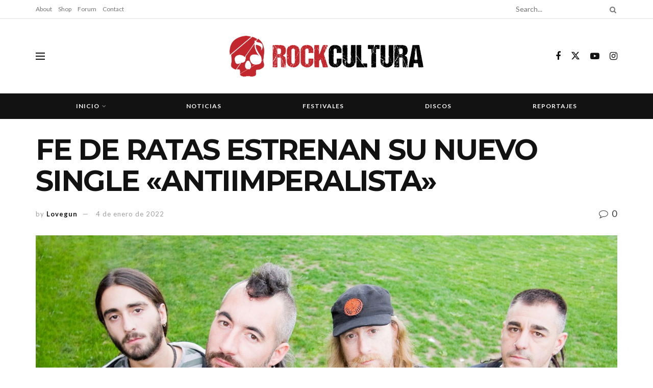

--- FILE ---
content_type: text/html; charset=UTF-8
request_url: http://rockcultura.es/2022/01/04/fe-de-ratas-estrenan-su-nuevo-single-antiimperalista/
body_size: 27077
content:
<!doctype html>
<!--[if lt IE 7]> <html class="no-js lt-ie9 lt-ie8 lt-ie7" lang="es"> <![endif]-->
<!--[if IE 7]>    <html class="no-js lt-ie9 lt-ie8" lang="es"> <![endif]-->
<!--[if IE 8]>    <html class="no-js lt-ie9" lang="es"> <![endif]-->
<!--[if IE 9]>    <html class="no-js lt-ie10" lang="es"> <![endif]-->
<!--[if gt IE 8]><!--> <html class="no-js" lang="es"> <!--<![endif]-->
<head>
    <meta http-equiv="Content-Type" content="text/html; charset=UTF-8" />
    <meta name='viewport' content='width=device-width, initial-scale=1, user-scalable=yes' />
    <link rel="profile" href="http://gmpg.org/xfn/11" />
    <link rel="pingback" href="http://rockcultura.es/xmlrpc.php" />
    <meta name="theme-color" content="#020000">
             <meta name="msapplication-navbutton-color" content="#020000">
             <meta name="apple-mobile-web-app-status-bar-style" content="#020000"><title>FE DE RATAS ESTRENAN SU NUEVO SINGLE «ANTIIMPERALISTA» &#8211; RockCultura</title>
<meta name='robots' content='max-image-preview:large' />
			<script type="text/javascript">
			  var jnews_ajax_url = '/?ajax-request=jnews'
			</script>
			<script type="text/javascript">;window.jnews=window.jnews||{},window.jnews.library=window.jnews.library||{},window.jnews.library=function(){"use strict";var e=this;e.win=window,e.doc=document,e.noop=function(){},e.globalBody=e.doc.getElementsByTagName("body")[0],e.globalBody=e.globalBody?e.globalBody:e.doc,e.win.jnewsDataStorage=e.win.jnewsDataStorage||{_storage:new WeakMap,put:function(e,t,n){this._storage.has(e)||this._storage.set(e,new Map),this._storage.get(e).set(t,n)},get:function(e,t){return this._storage.get(e).get(t)},has:function(e,t){return this._storage.has(e)&&this._storage.get(e).has(t)},remove:function(e,t){var n=this._storage.get(e).delete(t);return 0===!this._storage.get(e).size&&this._storage.delete(e),n}},e.windowWidth=function(){return e.win.innerWidth||e.docEl.clientWidth||e.globalBody.clientWidth},e.windowHeight=function(){return e.win.innerHeight||e.docEl.clientHeight||e.globalBody.clientHeight},e.requestAnimationFrame=e.win.requestAnimationFrame||e.win.webkitRequestAnimationFrame||e.win.mozRequestAnimationFrame||e.win.msRequestAnimationFrame||window.oRequestAnimationFrame||function(e){return setTimeout(e,1e3/60)},e.cancelAnimationFrame=e.win.cancelAnimationFrame||e.win.webkitCancelAnimationFrame||e.win.webkitCancelRequestAnimationFrame||e.win.mozCancelAnimationFrame||e.win.msCancelRequestAnimationFrame||e.win.oCancelRequestAnimationFrame||function(e){clearTimeout(e)},e.classListSupport="classList"in document.createElement("_"),e.hasClass=e.classListSupport?function(e,t){return e.classList.contains(t)}:function(e,t){return e.className.indexOf(t)>=0},e.addClass=e.classListSupport?function(t,n){e.hasClass(t,n)||t.classList.add(n)}:function(t,n){e.hasClass(t,n)||(t.className+=" "+n)},e.removeClass=e.classListSupport?function(t,n){e.hasClass(t,n)&&t.classList.remove(n)}:function(t,n){e.hasClass(t,n)&&(t.className=t.className.replace(n,""))},e.objKeys=function(e){var t=[];for(var n in e)Object.prototype.hasOwnProperty.call(e,n)&&t.push(n);return t},e.isObjectSame=function(e,t){var n=!0;return JSON.stringify(e)!==JSON.stringify(t)&&(n=!1),n},e.extend=function(){for(var e,t,n,o=arguments[0]||{},i=1,a=arguments.length;i<a;i++)if(null!==(e=arguments[i]))for(t in e)o!==(n=e[t])&&void 0!==n&&(o[t]=n);return o},e.dataStorage=e.win.jnewsDataStorage,e.isVisible=function(e){return 0!==e.offsetWidth&&0!==e.offsetHeight||e.getBoundingClientRect().length},e.getHeight=function(e){return e.offsetHeight||e.clientHeight||e.getBoundingClientRect().height},e.getWidth=function(e){return e.offsetWidth||e.clientWidth||e.getBoundingClientRect().width},e.supportsPassive=!1;try{var t=Object.defineProperty({},"passive",{get:function(){e.supportsPassive=!0}});"createEvent"in e.doc?e.win.addEventListener("test",null,t):"fireEvent"in e.doc&&e.win.attachEvent("test",null)}catch(e){}e.passiveOption=!!e.supportsPassive&&{passive:!0},e.setStorage=function(e,t){e="jnews-"+e;var n={expired:Math.floor(((new Date).getTime()+432e5)/1e3)};t=Object.assign(n,t);localStorage.setItem(e,JSON.stringify(t))},e.getStorage=function(e){e="jnews-"+e;var t=localStorage.getItem(e);return null!==t&&0<t.length?JSON.parse(localStorage.getItem(e)):{}},e.expiredStorage=function(){var t,n="jnews-";for(var o in localStorage)o.indexOf(n)>-1&&"undefined"!==(t=e.getStorage(o.replace(n,""))).expired&&t.expired<Math.floor((new Date).getTime()/1e3)&&localStorage.removeItem(o)},e.addEvents=function(t,n,o){for(var i in n){var a=["touchstart","touchmove"].indexOf(i)>=0&&!o&&e.passiveOption;"createEvent"in e.doc?t.addEventListener(i,n[i],a):"fireEvent"in e.doc&&t.attachEvent("on"+i,n[i])}},e.removeEvents=function(t,n){for(var o in n)"createEvent"in e.doc?t.removeEventListener(o,n[o]):"fireEvent"in e.doc&&t.detachEvent("on"+o,n[o])},e.triggerEvents=function(t,n,o){var i;o=o||{detail:null};return"createEvent"in e.doc?(!(i=e.doc.createEvent("CustomEvent")||new CustomEvent(n)).initCustomEvent||i.initCustomEvent(n,!0,!1,o),void t.dispatchEvent(i)):"fireEvent"in e.doc?((i=e.doc.createEventObject()).eventType=n,void t.fireEvent("on"+i.eventType,i)):void 0},e.getParents=function(t,n){void 0===n&&(n=e.doc);for(var o=[],i=t.parentNode,a=!1;!a;)if(i){var r=i;r.querySelectorAll(n).length?a=!0:(o.push(r),i=r.parentNode)}else o=[],a=!0;return o},e.forEach=function(e,t,n){for(var o=0,i=e.length;o<i;o++)t.call(n,e[o],o)},e.getText=function(e){return e.innerText||e.textContent},e.setText=function(e,t){var n="object"==typeof t?t.innerText||t.textContent:t;e.innerText&&(e.innerText=n),e.textContent&&(e.textContent=n)},e.httpBuildQuery=function(t){return e.objKeys(t).reduce(function t(n){var o=arguments.length>1&&void 0!==arguments[1]?arguments[1]:null;return function(i,a){var r=n[a];a=encodeURIComponent(a);var s=o?"".concat(o,"[").concat(a,"]"):a;return null==r||"function"==typeof r?(i.push("".concat(s,"=")),i):["number","boolean","string"].includes(typeof r)?(i.push("".concat(s,"=").concat(encodeURIComponent(r))),i):(i.push(e.objKeys(r).reduce(t(r,s),[]).join("&")),i)}}(t),[]).join("&")},e.get=function(t,n,o,i){return o="function"==typeof o?o:e.noop,e.ajax("GET",t,n,o,i)},e.post=function(t,n,o,i){return o="function"==typeof o?o:e.noop,e.ajax("POST",t,n,o,i)},e.ajax=function(t,n,o,i,a){var r=new XMLHttpRequest,s=n,c=e.httpBuildQuery(o);if(t=-1!=["GET","POST"].indexOf(t)?t:"GET",r.open(t,s+("GET"==t?"?"+c:""),!0),"POST"==t&&r.setRequestHeader("Content-type","application/x-www-form-urlencoded"),r.setRequestHeader("X-Requested-With","XMLHttpRequest"),r.onreadystatechange=function(){4===r.readyState&&200<=r.status&&300>r.status&&"function"==typeof i&&i.call(void 0,r.response)},void 0!==a&&!a){return{xhr:r,send:function(){r.send("POST"==t?c:null)}}}return r.send("POST"==t?c:null),{xhr:r}},e.scrollTo=function(t,n,o){function i(e,t,n){this.start=this.position(),this.change=e-this.start,this.currentTime=0,this.increment=20,this.duration=void 0===n?500:n,this.callback=t,this.finish=!1,this.animateScroll()}return Math.easeInOutQuad=function(e,t,n,o){return(e/=o/2)<1?n/2*e*e+t:-n/2*(--e*(e-2)-1)+t},i.prototype.stop=function(){this.finish=!0},i.prototype.move=function(t){e.doc.documentElement.scrollTop=t,e.globalBody.parentNode.scrollTop=t,e.globalBody.scrollTop=t},i.prototype.position=function(){return e.doc.documentElement.scrollTop||e.globalBody.parentNode.scrollTop||e.globalBody.scrollTop},i.prototype.animateScroll=function(){this.currentTime+=this.increment;var t=Math.easeInOutQuad(this.currentTime,this.start,this.change,this.duration);this.move(t),this.currentTime<this.duration&&!this.finish?e.requestAnimationFrame.call(e.win,this.animateScroll.bind(this)):this.callback&&"function"==typeof this.callback&&this.callback()},new i(t,n,o)},e.unwrap=function(t){var n,o=t;e.forEach(t,(function(e,t){n?n+=e:n=e})),o.replaceWith(n)},e.performance={start:function(e){performance.mark(e+"Start")},stop:function(e){performance.mark(e+"End"),performance.measure(e,e+"Start",e+"End")}},e.fps=function(){var t=0,n=0,o=0;!function(){var i=t=0,a=0,r=0,s=document.getElementById("fpsTable"),c=function(t){void 0===document.getElementsByTagName("body")[0]?e.requestAnimationFrame.call(e.win,(function(){c(t)})):document.getElementsByTagName("body")[0].appendChild(t)};null===s&&((s=document.createElement("div")).style.position="fixed",s.style.top="120px",s.style.left="10px",s.style.width="100px",s.style.height="20px",s.style.border="1px solid black",s.style.fontSize="11px",s.style.zIndex="100000",s.style.backgroundColor="white",s.id="fpsTable",c(s));var l=function(){o++,n=Date.now(),(a=(o/(r=(n-t)/1e3)).toPrecision(2))!=i&&(i=a,s.innerHTML=i+"fps"),1<r&&(t=n,o=0),e.requestAnimationFrame.call(e.win,l)};l()}()},e.instr=function(e,t){for(var n=0;n<t.length;n++)if(-1!==e.toLowerCase().indexOf(t[n].toLowerCase()))return!0},e.winLoad=function(t,n){function o(o){if("complete"===e.doc.readyState||"interactive"===e.doc.readyState)return!o||n?setTimeout(t,n||1):t(o),1}o()||e.addEvents(e.win,{load:o})},e.docReady=function(t,n){function o(o){if("complete"===e.doc.readyState||"interactive"===e.doc.readyState)return!o||n?setTimeout(t,n||1):t(o),1}o()||e.addEvents(e.doc,{DOMContentLoaded:o})},e.fireOnce=function(){e.docReady((function(){e.assets=e.assets||[],e.assets.length&&(e.boot(),e.load_assets())}),50)},e.boot=function(){e.length&&e.doc.querySelectorAll("style[media]").forEach((function(e){"not all"==e.getAttribute("media")&&e.removeAttribute("media")}))},e.create_js=function(t,n){var o=e.doc.createElement("script");switch(o.setAttribute("src",t),n){case"defer":o.setAttribute("defer",!0);break;case"async":o.setAttribute("async",!0);break;case"deferasync":o.setAttribute("defer",!0),o.setAttribute("async",!0)}e.globalBody.appendChild(o)},e.load_assets=function(){"object"==typeof e.assets&&e.forEach(e.assets.slice(0),(function(t,n){var o="";t.defer&&(o+="defer"),t.async&&(o+="async"),e.create_js(t.url,o);var i=e.assets.indexOf(t);i>-1&&e.assets.splice(i,1)})),e.assets=jnewsoption.au_scripts=window.jnewsads=[]},e.setCookie=function(e,t,n){var o="";if(n){var i=new Date;i.setTime(i.getTime()+24*n*60*60*1e3),o="; expires="+i.toUTCString()}document.cookie=e+"="+(t||"")+o+"; path=/"},e.getCookie=function(e){for(var t=e+"=",n=document.cookie.split(";"),o=0;o<n.length;o++){for(var i=n[o];" "==i.charAt(0);)i=i.substring(1,i.length);if(0==i.indexOf(t))return i.substring(t.length,i.length)}return null},e.eraseCookie=function(e){document.cookie=e+"=; Path=/; Expires=Thu, 01 Jan 1970 00:00:01 GMT;"},e.docReady((function(){e.globalBody=e.globalBody==e.doc?e.doc.getElementsByTagName("body")[0]:e.globalBody,e.globalBody=e.globalBody?e.globalBody:e.doc})),e.winLoad((function(){e.winLoad((function(){var t=!1;if(void 0!==window.jnewsadmin)if(void 0!==window.file_version_checker){var n=e.objKeys(window.file_version_checker);n.length?n.forEach((function(e){t||"10.0.4"===window.file_version_checker[e]||(t=!0)})):t=!0}else t=!0;t&&(window.jnewsHelper.getMessage(),window.jnewsHelper.getNotice())}),2500)}))},window.jnews.library=new window.jnews.library;</script><script type="module">;/*! instant.page v5.1.1 - (C) 2019-2020 Alexandre Dieulot - https://instant.page/license */
let t,e;const n=new Set,o=document.createElement("link"),i=o.relList&&o.relList.supports&&o.relList.supports("prefetch")&&window.IntersectionObserver&&"isIntersecting"in IntersectionObserverEntry.prototype,s="instantAllowQueryString"in document.body.dataset,a="instantAllowExternalLinks"in document.body.dataset,r="instantWhitelist"in document.body.dataset,c="instantMousedownShortcut"in document.body.dataset,d=1111;let l=65,u=!1,f=!1,m=!1;if("instantIntensity"in document.body.dataset){const t=document.body.dataset.instantIntensity;if("mousedown"==t.substr(0,9))u=!0,"mousedown-only"==t&&(f=!0);else if("viewport"==t.substr(0,8))navigator.connection&&(navigator.connection.saveData||navigator.connection.effectiveType&&navigator.connection.effectiveType.includes("2g"))||("viewport"==t?document.documentElement.clientWidth*document.documentElement.clientHeight<45e4&&(m=!0):"viewport-all"==t&&(m=!0));else{const e=parseInt(t);isNaN(e)||(l=e)}}if(i){const n={capture:!0,passive:!0};if(f||document.addEventListener("touchstart",(function(t){e=performance.now();const n=t.target.closest("a");h(n)&&v(n.href)}),n),u?c||document.addEventListener("mousedown",(function(t){const e=t.target.closest("a");h(e)&&v(e.href)}),n):document.addEventListener("mouseover",(function(n){if(performance.now()-e<d)return;if(!("closest"in n.target))return;const o=n.target.closest("a");h(o)&&(o.addEventListener("mouseout",p,{passive:!0}),t=setTimeout((()=>{v(o.href),t=void 0}),l))}),n),c&&document.addEventListener("mousedown",(function(t){if(performance.now()-e<d)return;const n=t.target.closest("a");if(t.which>1||t.metaKey||t.ctrlKey)return;if(!n)return;n.addEventListener("click",(function(t){1337!=t.detail&&t.preventDefault()}),{capture:!0,passive:!1,once:!0});const o=new MouseEvent("click",{view:window,bubbles:!0,cancelable:!1,detail:1337});n.dispatchEvent(o)}),n),m){let t;(t=window.requestIdleCallback?t=>{requestIdleCallback(t,{timeout:1500})}:t=>{t()})((()=>{const t=new IntersectionObserver((e=>{e.forEach((e=>{if(e.isIntersecting){const n=e.target;t.unobserve(n),v(n.href)}}))}));document.querySelectorAll("a").forEach((e=>{h(e)&&t.observe(e)}))}))}}function p(e){e.relatedTarget&&e.target.closest("a")==e.relatedTarget.closest("a")||t&&(clearTimeout(t),t=void 0)}function h(t){if(t&&t.href&&(!r||"instant"in t.dataset)&&(a||t.origin==location.origin||"instant"in t.dataset)&&["http:","https:"].includes(t.protocol)&&("http:"!=t.protocol||"https:"!=location.protocol)&&(s||!t.search||"instant"in t.dataset)&&!(t.hash&&t.pathname+t.search==location.pathname+location.search||"noInstant"in t.dataset))return!0}function v(t){if(n.has(t))return;const e=document.createElement("link");e.rel="prefetch",e.href=t,document.head.appendChild(e),n.add(t)}</script><link rel='dns-prefetch' href='//meet.jit.si' />
<link rel='dns-prefetch' href='//fonts.googleapis.com' />
<link rel='preconnect' href='https://fonts.gstatic.com' />
<link rel="alternate" type="application/rss+xml" title="RockCultura &raquo; Feed" href="http://rockcultura.es/feed/" />
<link rel="alternate" type="application/rss+xml" title="RockCultura &raquo; Feed de los comentarios" href="http://rockcultura.es/comments/feed/" />
<link rel="alternate" type="application/rss+xml" title="RockCultura &raquo; Comentario FE DE RATAS ESTRENAN SU NUEVO SINGLE «ANTIIMPERALISTA» del feed" href="http://rockcultura.es/2022/01/04/fe-de-ratas-estrenan-su-nuevo-single-antiimperalista/feed/" />
<link rel="alternate" title="oEmbed (JSON)" type="application/json+oembed" href="http://rockcultura.es/wp-json/oembed/1.0/embed?url=http%3A%2F%2Frockcultura.es%2F2022%2F01%2F04%2Ffe-de-ratas-estrenan-su-nuevo-single-antiimperalista%2F" />
<link rel="alternate" title="oEmbed (XML)" type="text/xml+oembed" href="http://rockcultura.es/wp-json/oembed/1.0/embed?url=http%3A%2F%2Frockcultura.es%2F2022%2F01%2F04%2Ffe-de-ratas-estrenan-su-nuevo-single-antiimperalista%2F&#038;format=xml" />
<style id='wp-img-auto-sizes-contain-inline-css' type='text/css'>
img:is([sizes=auto i],[sizes^="auto," i]){contain-intrinsic-size:3000px 1500px}
/*# sourceURL=wp-img-auto-sizes-contain-inline-css */
</style>
<style id='wp-emoji-styles-inline-css' type='text/css'>

	img.wp-smiley, img.emoji {
		display: inline !important;
		border: none !important;
		box-shadow: none !important;
		height: 1em !important;
		width: 1em !important;
		margin: 0 0.07em !important;
		vertical-align: -0.1em !important;
		background: none !important;
		padding: 0 !important;
	}
/*# sourceURL=wp-emoji-styles-inline-css */
</style>
<link rel='stylesheet' id='wp-block-library-css' href='http://rockcultura.es/wp-includes/css/dist/block-library/style.min.css?ver=6.9' type='text/css' media='all' />
<style id='wp-block-archives-inline-css' type='text/css'>
.wp-block-archives{box-sizing:border-box}.wp-block-archives-dropdown label{display:block}
/*# sourceURL=http://rockcultura.es/wp-includes/blocks/archives/style.min.css */
</style>
<style id='wp-block-categories-inline-css' type='text/css'>
.wp-block-categories{box-sizing:border-box}.wp-block-categories.alignleft{margin-right:2em}.wp-block-categories.alignright{margin-left:2em}.wp-block-categories.wp-block-categories-dropdown.aligncenter{text-align:center}.wp-block-categories .wp-block-categories__label{display:block;width:100%}
/*# sourceURL=http://rockcultura.es/wp-includes/blocks/categories/style.min.css */
</style>
<style id='wp-block-heading-inline-css' type='text/css'>
h1:where(.wp-block-heading).has-background,h2:where(.wp-block-heading).has-background,h3:where(.wp-block-heading).has-background,h4:where(.wp-block-heading).has-background,h5:where(.wp-block-heading).has-background,h6:where(.wp-block-heading).has-background{padding:1.25em 2.375em}h1.has-text-align-left[style*=writing-mode]:where([style*=vertical-lr]),h1.has-text-align-right[style*=writing-mode]:where([style*=vertical-rl]),h2.has-text-align-left[style*=writing-mode]:where([style*=vertical-lr]),h2.has-text-align-right[style*=writing-mode]:where([style*=vertical-rl]),h3.has-text-align-left[style*=writing-mode]:where([style*=vertical-lr]),h3.has-text-align-right[style*=writing-mode]:where([style*=vertical-rl]),h4.has-text-align-left[style*=writing-mode]:where([style*=vertical-lr]),h4.has-text-align-right[style*=writing-mode]:where([style*=vertical-rl]),h5.has-text-align-left[style*=writing-mode]:where([style*=vertical-lr]),h5.has-text-align-right[style*=writing-mode]:where([style*=vertical-rl]),h6.has-text-align-left[style*=writing-mode]:where([style*=vertical-lr]),h6.has-text-align-right[style*=writing-mode]:where([style*=vertical-rl]){rotate:180deg}
/*# sourceURL=http://rockcultura.es/wp-includes/blocks/heading/style.min.css */
</style>
<style id='wp-block-latest-comments-inline-css' type='text/css'>
ol.wp-block-latest-comments{box-sizing:border-box;margin-left:0}:where(.wp-block-latest-comments:not([style*=line-height] .wp-block-latest-comments__comment)){line-height:1.1}:where(.wp-block-latest-comments:not([style*=line-height] .wp-block-latest-comments__comment-excerpt p)){line-height:1.8}.has-dates :where(.wp-block-latest-comments:not([style*=line-height])),.has-excerpts :where(.wp-block-latest-comments:not([style*=line-height])){line-height:1.5}.wp-block-latest-comments .wp-block-latest-comments{padding-left:0}.wp-block-latest-comments__comment{list-style:none;margin-bottom:1em}.has-avatars .wp-block-latest-comments__comment{list-style:none;min-height:2.25em}.has-avatars .wp-block-latest-comments__comment .wp-block-latest-comments__comment-excerpt,.has-avatars .wp-block-latest-comments__comment .wp-block-latest-comments__comment-meta{margin-left:3.25em}.wp-block-latest-comments__comment-excerpt p{font-size:.875em;margin:.36em 0 1.4em}.wp-block-latest-comments__comment-date{display:block;font-size:.75em}.wp-block-latest-comments .avatar,.wp-block-latest-comments__comment-avatar{border-radius:1.5em;display:block;float:left;height:2.5em;margin-right:.75em;width:2.5em}.wp-block-latest-comments[class*=-font-size] a,.wp-block-latest-comments[style*=font-size] a{font-size:inherit}
/*# sourceURL=http://rockcultura.es/wp-includes/blocks/latest-comments/style.min.css */
</style>
<style id='wp-block-latest-posts-inline-css' type='text/css'>
.wp-block-latest-posts{box-sizing:border-box}.wp-block-latest-posts.alignleft{margin-right:2em}.wp-block-latest-posts.alignright{margin-left:2em}.wp-block-latest-posts.wp-block-latest-posts__list{list-style:none}.wp-block-latest-posts.wp-block-latest-posts__list li{clear:both;overflow-wrap:break-word}.wp-block-latest-posts.is-grid{display:flex;flex-wrap:wrap}.wp-block-latest-posts.is-grid li{margin:0 1.25em 1.25em 0;width:100%}@media (min-width:600px){.wp-block-latest-posts.columns-2 li{width:calc(50% - .625em)}.wp-block-latest-posts.columns-2 li:nth-child(2n){margin-right:0}.wp-block-latest-posts.columns-3 li{width:calc(33.33333% - .83333em)}.wp-block-latest-posts.columns-3 li:nth-child(3n){margin-right:0}.wp-block-latest-posts.columns-4 li{width:calc(25% - .9375em)}.wp-block-latest-posts.columns-4 li:nth-child(4n){margin-right:0}.wp-block-latest-posts.columns-5 li{width:calc(20% - 1em)}.wp-block-latest-posts.columns-5 li:nth-child(5n){margin-right:0}.wp-block-latest-posts.columns-6 li{width:calc(16.66667% - 1.04167em)}.wp-block-latest-posts.columns-6 li:nth-child(6n){margin-right:0}}:root :where(.wp-block-latest-posts.is-grid){padding:0}:root :where(.wp-block-latest-posts.wp-block-latest-posts__list){padding-left:0}.wp-block-latest-posts__post-author,.wp-block-latest-posts__post-date{display:block;font-size:.8125em}.wp-block-latest-posts__post-excerpt,.wp-block-latest-posts__post-full-content{margin-bottom:1em;margin-top:.5em}.wp-block-latest-posts__featured-image a{display:inline-block}.wp-block-latest-posts__featured-image img{height:auto;max-width:100%;width:auto}.wp-block-latest-posts__featured-image.alignleft{float:left;margin-right:1em}.wp-block-latest-posts__featured-image.alignright{float:right;margin-left:1em}.wp-block-latest-posts__featured-image.aligncenter{margin-bottom:1em;text-align:center}
/*# sourceURL=http://rockcultura.es/wp-includes/blocks/latest-posts/style.min.css */
</style>
<style id='wp-block-search-inline-css' type='text/css'>
.wp-block-search__button{margin-left:10px;word-break:normal}.wp-block-search__button.has-icon{line-height:0}.wp-block-search__button svg{height:1.25em;min-height:24px;min-width:24px;width:1.25em;fill:currentColor;vertical-align:text-bottom}:where(.wp-block-search__button){border:1px solid #ccc;padding:6px 10px}.wp-block-search__inside-wrapper{display:flex;flex:auto;flex-wrap:nowrap;max-width:100%}.wp-block-search__label{width:100%}.wp-block-search.wp-block-search__button-only .wp-block-search__button{box-sizing:border-box;display:flex;flex-shrink:0;justify-content:center;margin-left:0;max-width:100%}.wp-block-search.wp-block-search__button-only .wp-block-search__inside-wrapper{min-width:0!important;transition-property:width}.wp-block-search.wp-block-search__button-only .wp-block-search__input{flex-basis:100%;transition-duration:.3s}.wp-block-search.wp-block-search__button-only.wp-block-search__searchfield-hidden,.wp-block-search.wp-block-search__button-only.wp-block-search__searchfield-hidden .wp-block-search__inside-wrapper{overflow:hidden}.wp-block-search.wp-block-search__button-only.wp-block-search__searchfield-hidden .wp-block-search__input{border-left-width:0!important;border-right-width:0!important;flex-basis:0;flex-grow:0;margin:0;min-width:0!important;padding-left:0!important;padding-right:0!important;width:0!important}:where(.wp-block-search__input){appearance:none;border:1px solid #949494;flex-grow:1;font-family:inherit;font-size:inherit;font-style:inherit;font-weight:inherit;letter-spacing:inherit;line-height:inherit;margin-left:0;margin-right:0;min-width:3rem;padding:8px;text-decoration:unset!important;text-transform:inherit}:where(.wp-block-search__button-inside .wp-block-search__inside-wrapper){background-color:#fff;border:1px solid #949494;box-sizing:border-box;padding:4px}:where(.wp-block-search__button-inside .wp-block-search__inside-wrapper) .wp-block-search__input{border:none;border-radius:0;padding:0 4px}:where(.wp-block-search__button-inside .wp-block-search__inside-wrapper) .wp-block-search__input:focus{outline:none}:where(.wp-block-search__button-inside .wp-block-search__inside-wrapper) :where(.wp-block-search__button){padding:4px 8px}.wp-block-search.aligncenter .wp-block-search__inside-wrapper{margin:auto}.wp-block[data-align=right] .wp-block-search.wp-block-search__button-only .wp-block-search__inside-wrapper{float:right}
/*# sourceURL=http://rockcultura.es/wp-includes/blocks/search/style.min.css */
</style>
<style id='wp-block-group-inline-css' type='text/css'>
.wp-block-group{box-sizing:border-box}:where(.wp-block-group.wp-block-group-is-layout-constrained){position:relative}
/*# sourceURL=http://rockcultura.es/wp-includes/blocks/group/style.min.css */
</style>
<style id='wp-block-paragraph-inline-css' type='text/css'>
.is-small-text{font-size:.875em}.is-regular-text{font-size:1em}.is-large-text{font-size:2.25em}.is-larger-text{font-size:3em}.has-drop-cap:not(:focus):first-letter{float:left;font-size:8.4em;font-style:normal;font-weight:100;line-height:.68;margin:.05em .1em 0 0;text-transform:uppercase}body.rtl .has-drop-cap:not(:focus):first-letter{float:none;margin-left:.1em}p.has-drop-cap.has-background{overflow:hidden}:root :where(p.has-background){padding:1.25em 2.375em}:where(p.has-text-color:not(.has-link-color)) a{color:inherit}p.has-text-align-left[style*="writing-mode:vertical-lr"],p.has-text-align-right[style*="writing-mode:vertical-rl"]{rotate:180deg}
/*# sourceURL=http://rockcultura.es/wp-includes/blocks/paragraph/style.min.css */
</style>
<style id='global-styles-inline-css' type='text/css'>
:root{--wp--preset--aspect-ratio--square: 1;--wp--preset--aspect-ratio--4-3: 4/3;--wp--preset--aspect-ratio--3-4: 3/4;--wp--preset--aspect-ratio--3-2: 3/2;--wp--preset--aspect-ratio--2-3: 2/3;--wp--preset--aspect-ratio--16-9: 16/9;--wp--preset--aspect-ratio--9-16: 9/16;--wp--preset--color--black: #000000;--wp--preset--color--cyan-bluish-gray: #abb8c3;--wp--preset--color--white: #ffffff;--wp--preset--color--pale-pink: #f78da7;--wp--preset--color--vivid-red: #cf2e2e;--wp--preset--color--luminous-vivid-orange: #ff6900;--wp--preset--color--luminous-vivid-amber: #fcb900;--wp--preset--color--light-green-cyan: #7bdcb5;--wp--preset--color--vivid-green-cyan: #00d084;--wp--preset--color--pale-cyan-blue: #8ed1fc;--wp--preset--color--vivid-cyan-blue: #0693e3;--wp--preset--color--vivid-purple: #9b51e0;--wp--preset--gradient--vivid-cyan-blue-to-vivid-purple: linear-gradient(135deg,rgb(6,147,227) 0%,rgb(155,81,224) 100%);--wp--preset--gradient--light-green-cyan-to-vivid-green-cyan: linear-gradient(135deg,rgb(122,220,180) 0%,rgb(0,208,130) 100%);--wp--preset--gradient--luminous-vivid-amber-to-luminous-vivid-orange: linear-gradient(135deg,rgb(252,185,0) 0%,rgb(255,105,0) 100%);--wp--preset--gradient--luminous-vivid-orange-to-vivid-red: linear-gradient(135deg,rgb(255,105,0) 0%,rgb(207,46,46) 100%);--wp--preset--gradient--very-light-gray-to-cyan-bluish-gray: linear-gradient(135deg,rgb(238,238,238) 0%,rgb(169,184,195) 100%);--wp--preset--gradient--cool-to-warm-spectrum: linear-gradient(135deg,rgb(74,234,220) 0%,rgb(151,120,209) 20%,rgb(207,42,186) 40%,rgb(238,44,130) 60%,rgb(251,105,98) 80%,rgb(254,248,76) 100%);--wp--preset--gradient--blush-light-purple: linear-gradient(135deg,rgb(255,206,236) 0%,rgb(152,150,240) 100%);--wp--preset--gradient--blush-bordeaux: linear-gradient(135deg,rgb(254,205,165) 0%,rgb(254,45,45) 50%,rgb(107,0,62) 100%);--wp--preset--gradient--luminous-dusk: linear-gradient(135deg,rgb(255,203,112) 0%,rgb(199,81,192) 50%,rgb(65,88,208) 100%);--wp--preset--gradient--pale-ocean: linear-gradient(135deg,rgb(255,245,203) 0%,rgb(182,227,212) 50%,rgb(51,167,181) 100%);--wp--preset--gradient--electric-grass: linear-gradient(135deg,rgb(202,248,128) 0%,rgb(113,206,126) 100%);--wp--preset--gradient--midnight: linear-gradient(135deg,rgb(2,3,129) 0%,rgb(40,116,252) 100%);--wp--preset--font-size--small: 13px;--wp--preset--font-size--medium: 20px;--wp--preset--font-size--large: 36px;--wp--preset--font-size--x-large: 42px;--wp--preset--spacing--20: 0.44rem;--wp--preset--spacing--30: 0.67rem;--wp--preset--spacing--40: 1rem;--wp--preset--spacing--50: 1.5rem;--wp--preset--spacing--60: 2.25rem;--wp--preset--spacing--70: 3.38rem;--wp--preset--spacing--80: 5.06rem;--wp--preset--shadow--natural: 6px 6px 9px rgba(0, 0, 0, 0.2);--wp--preset--shadow--deep: 12px 12px 50px rgba(0, 0, 0, 0.4);--wp--preset--shadow--sharp: 6px 6px 0px rgba(0, 0, 0, 0.2);--wp--preset--shadow--outlined: 6px 6px 0px -3px rgb(255, 255, 255), 6px 6px rgb(0, 0, 0);--wp--preset--shadow--crisp: 6px 6px 0px rgb(0, 0, 0);}:where(.is-layout-flex){gap: 0.5em;}:where(.is-layout-grid){gap: 0.5em;}body .is-layout-flex{display: flex;}.is-layout-flex{flex-wrap: wrap;align-items: center;}.is-layout-flex > :is(*, div){margin: 0;}body .is-layout-grid{display: grid;}.is-layout-grid > :is(*, div){margin: 0;}:where(.wp-block-columns.is-layout-flex){gap: 2em;}:where(.wp-block-columns.is-layout-grid){gap: 2em;}:where(.wp-block-post-template.is-layout-flex){gap: 1.25em;}:where(.wp-block-post-template.is-layout-grid){gap: 1.25em;}.has-black-color{color: var(--wp--preset--color--black) !important;}.has-cyan-bluish-gray-color{color: var(--wp--preset--color--cyan-bluish-gray) !important;}.has-white-color{color: var(--wp--preset--color--white) !important;}.has-pale-pink-color{color: var(--wp--preset--color--pale-pink) !important;}.has-vivid-red-color{color: var(--wp--preset--color--vivid-red) !important;}.has-luminous-vivid-orange-color{color: var(--wp--preset--color--luminous-vivid-orange) !important;}.has-luminous-vivid-amber-color{color: var(--wp--preset--color--luminous-vivid-amber) !important;}.has-light-green-cyan-color{color: var(--wp--preset--color--light-green-cyan) !important;}.has-vivid-green-cyan-color{color: var(--wp--preset--color--vivid-green-cyan) !important;}.has-pale-cyan-blue-color{color: var(--wp--preset--color--pale-cyan-blue) !important;}.has-vivid-cyan-blue-color{color: var(--wp--preset--color--vivid-cyan-blue) !important;}.has-vivid-purple-color{color: var(--wp--preset--color--vivid-purple) !important;}.has-black-background-color{background-color: var(--wp--preset--color--black) !important;}.has-cyan-bluish-gray-background-color{background-color: var(--wp--preset--color--cyan-bluish-gray) !important;}.has-white-background-color{background-color: var(--wp--preset--color--white) !important;}.has-pale-pink-background-color{background-color: var(--wp--preset--color--pale-pink) !important;}.has-vivid-red-background-color{background-color: var(--wp--preset--color--vivid-red) !important;}.has-luminous-vivid-orange-background-color{background-color: var(--wp--preset--color--luminous-vivid-orange) !important;}.has-luminous-vivid-amber-background-color{background-color: var(--wp--preset--color--luminous-vivid-amber) !important;}.has-light-green-cyan-background-color{background-color: var(--wp--preset--color--light-green-cyan) !important;}.has-vivid-green-cyan-background-color{background-color: var(--wp--preset--color--vivid-green-cyan) !important;}.has-pale-cyan-blue-background-color{background-color: var(--wp--preset--color--pale-cyan-blue) !important;}.has-vivid-cyan-blue-background-color{background-color: var(--wp--preset--color--vivid-cyan-blue) !important;}.has-vivid-purple-background-color{background-color: var(--wp--preset--color--vivid-purple) !important;}.has-black-border-color{border-color: var(--wp--preset--color--black) !important;}.has-cyan-bluish-gray-border-color{border-color: var(--wp--preset--color--cyan-bluish-gray) !important;}.has-white-border-color{border-color: var(--wp--preset--color--white) !important;}.has-pale-pink-border-color{border-color: var(--wp--preset--color--pale-pink) !important;}.has-vivid-red-border-color{border-color: var(--wp--preset--color--vivid-red) !important;}.has-luminous-vivid-orange-border-color{border-color: var(--wp--preset--color--luminous-vivid-orange) !important;}.has-luminous-vivid-amber-border-color{border-color: var(--wp--preset--color--luminous-vivid-amber) !important;}.has-light-green-cyan-border-color{border-color: var(--wp--preset--color--light-green-cyan) !important;}.has-vivid-green-cyan-border-color{border-color: var(--wp--preset--color--vivid-green-cyan) !important;}.has-pale-cyan-blue-border-color{border-color: var(--wp--preset--color--pale-cyan-blue) !important;}.has-vivid-cyan-blue-border-color{border-color: var(--wp--preset--color--vivid-cyan-blue) !important;}.has-vivid-purple-border-color{border-color: var(--wp--preset--color--vivid-purple) !important;}.has-vivid-cyan-blue-to-vivid-purple-gradient-background{background: var(--wp--preset--gradient--vivid-cyan-blue-to-vivid-purple) !important;}.has-light-green-cyan-to-vivid-green-cyan-gradient-background{background: var(--wp--preset--gradient--light-green-cyan-to-vivid-green-cyan) !important;}.has-luminous-vivid-amber-to-luminous-vivid-orange-gradient-background{background: var(--wp--preset--gradient--luminous-vivid-amber-to-luminous-vivid-orange) !important;}.has-luminous-vivid-orange-to-vivid-red-gradient-background{background: var(--wp--preset--gradient--luminous-vivid-orange-to-vivid-red) !important;}.has-very-light-gray-to-cyan-bluish-gray-gradient-background{background: var(--wp--preset--gradient--very-light-gray-to-cyan-bluish-gray) !important;}.has-cool-to-warm-spectrum-gradient-background{background: var(--wp--preset--gradient--cool-to-warm-spectrum) !important;}.has-blush-light-purple-gradient-background{background: var(--wp--preset--gradient--blush-light-purple) !important;}.has-blush-bordeaux-gradient-background{background: var(--wp--preset--gradient--blush-bordeaux) !important;}.has-luminous-dusk-gradient-background{background: var(--wp--preset--gradient--luminous-dusk) !important;}.has-pale-ocean-gradient-background{background: var(--wp--preset--gradient--pale-ocean) !important;}.has-electric-grass-gradient-background{background: var(--wp--preset--gradient--electric-grass) !important;}.has-midnight-gradient-background{background: var(--wp--preset--gradient--midnight) !important;}.has-small-font-size{font-size: var(--wp--preset--font-size--small) !important;}.has-medium-font-size{font-size: var(--wp--preset--font-size--medium) !important;}.has-large-font-size{font-size: var(--wp--preset--font-size--large) !important;}.has-x-large-font-size{font-size: var(--wp--preset--font-size--x-large) !important;}
/*# sourceURL=global-styles-inline-css */
</style>

<style id='classic-theme-styles-inline-css' type='text/css'>
/*! This file is auto-generated */
.wp-block-button__link{color:#fff;background-color:#32373c;border-radius:9999px;box-shadow:none;text-decoration:none;padding:calc(.667em + 2px) calc(1.333em + 2px);font-size:1.125em}.wp-block-file__button{background:#32373c;color:#fff;text-decoration:none}
/*# sourceURL=/wp-includes/css/classic-themes.min.css */
</style>
<link rel='stylesheet' id='elementor-frontend-css' href='http://rockcultura.es/wp-content/plugins/elementor/assets/css/frontend-lite.min.css?ver=3.16.4' type='text/css' media='all' />
<link rel='stylesheet' id='evcal_google_fonts-css' href='https://fonts.googleapis.com/css?family=Noto+Sans%3A400%2C400italic%2C700%7CMontserrat%3A700%2C800%2C900&#038;subset=latin%2Clatin-ext&#038;ver=2.2.1' type='text/css' media='all' />
<link rel='stylesheet' id='evcal_cal_default-css' href='//rockcultura.es/wp-content/plugins/eventon-lite/assets/css/eventon_styles.css?ver=2.2.1' type='text/css' media='all' />
<link rel='stylesheet' id='evo_font_icons-css' href='//rockcultura.es/wp-content/plugins/eventon-lite/assets/fonts/all.css?ver=2.2.1' type='text/css' media='all' />
<link rel='stylesheet' id='eventon_dynamic_styles-css' href='//rockcultura.es/wp-content/plugins/eventon-lite/assets/css/eventon_dynamic_styles.css?ver=2.2.1' type='text/css' media='all' />
<link rel='stylesheet' id='jeg_customizer_font-css' href='//fonts.googleapis.com/css?family=Lato%3Aregular%2C900%2C700%7CMontserrat%3Aregular%2C700&#038;display=swap&#038;ver=1.3.0' type='text/css' media='all' />
<link rel='stylesheet' id='jnews-frontend-css' href='http://rockcultura.es/wp-content/themes/jnews/assets/dist/frontend.min.css?ver=11.1.3' type='text/css' media='all' />
<link rel='stylesheet' id='jnews-elementor-css' href='http://rockcultura.es/wp-content/themes/jnews/assets/css/elementor-frontend.css?ver=11.1.3' type='text/css' media='all' />
<link rel='stylesheet' id='jnews-style-css' href='http://rockcultura.es/wp-content/themes/jnews/style.css?ver=11.1.3' type='text/css' media='all' />
<link rel='stylesheet' id='jnews-darkmode-css' href='http://rockcultura.es/wp-content/themes/jnews/assets/css/darkmode.css?ver=11.1.3' type='text/css' media='all' />
<link rel='stylesheet' id='jnews-scheme-css' href='http://rockcultura.es/wp-content/uploads/jnews/scheme.css?ver=1706723822' type='text/css' media='all' />
<script type="text/javascript" src="http://rockcultura.es/wp-includes/js/jquery/jquery.min.js?ver=3.7.1" id="jquery-core-js"></script>
<script type="text/javascript" src="http://rockcultura.es/wp-includes/js/jquery/jquery-migrate.min.js?ver=3.4.1" id="jquery-migrate-js"></script>
<link rel="https://api.w.org/" href="http://rockcultura.es/wp-json/" /><link rel="alternate" title="JSON" type="application/json" href="http://rockcultura.es/wp-json/wp/v2/posts/37768" /><link rel="EditURI" type="application/rsd+xml" title="RSD" href="http://rockcultura.es/xmlrpc.php?rsd" />
<meta name="generator" content="WordPress 6.9" />
<link rel="canonical" href="http://rockcultura.es/2022/01/04/fe-de-ratas-estrenan-su-nuevo-single-antiimperalista/" />
<link rel='shortlink' href='http://rockcultura.es/?p=37768' />
<meta name="generator" content="Elementor 3.16.4; features: e_dom_optimization, e_optimized_assets_loading, e_optimized_css_loading, additional_custom_breakpoints; settings: css_print_method-external, google_font-enabled, font_display-swap">


<!-- EventON Version -->
<meta name="generator" content="EventON 2.2.1" />

<link rel="icon" href="http://rockcultura.es/wp-content/uploads/2023/09/favicon-6-75x75.png" sizes="32x32" />
<link rel="icon" href="http://rockcultura.es/wp-content/uploads/2023/09/favicon-6-300x300.png" sizes="192x192" />
<link rel="apple-touch-icon" href="http://rockcultura.es/wp-content/uploads/2023/09/favicon-6-300x300.png" />
<meta name="msapplication-TileImage" content="http://rockcultura.es/wp-content/uploads/2023/09/favicon-6-300x300.png" />
<style id="jeg_dynamic_css" type="text/css" data-type="jeg_custom-css">body { --j-body-color : #3d3d3d; --j-accent-color : #121212; --j-alt-color : #525252; --j-heading-color : #121212; } body,.jeg_newsfeed_list .tns-outer .tns-controls button,.jeg_filter_button,.owl-carousel .owl-nav div,.jeg_readmore,.jeg_hero_style_7 .jeg_post_meta a,.widget_calendar thead th,.widget_calendar tfoot a,.jeg_socialcounter a,.entry-header .jeg_meta_like a,.entry-header .jeg_meta_comment a,.entry-header .jeg_meta_donation a,.entry-header .jeg_meta_bookmark a,.entry-content tbody tr:hover,.entry-content th,.jeg_splitpost_nav li:hover a,#breadcrumbs a,.jeg_author_socials a:hover,.jeg_footer_content a,.jeg_footer_bottom a,.jeg_cartcontent,.woocommerce .woocommerce-breadcrumb a { color : #3d3d3d; } a, .jeg_menu_style_5>li>a:hover, .jeg_menu_style_5>li.sfHover>a, .jeg_menu_style_5>li.current-menu-item>a, .jeg_menu_style_5>li.current-menu-ancestor>a, .jeg_navbar .jeg_menu:not(.jeg_main_menu)>li>a:hover, .jeg_midbar .jeg_menu:not(.jeg_main_menu)>li>a:hover, .jeg_side_tabs li.active, .jeg_block_heading_5 strong, .jeg_block_heading_6 strong, .jeg_block_heading_7 strong, .jeg_block_heading_8 strong, .jeg_subcat_list li a:hover, .jeg_subcat_list li button:hover, .jeg_pl_lg_7 .jeg_thumb .jeg_post_category a, .jeg_pl_xs_2:before, .jeg_pl_xs_4 .jeg_postblock_content:before, .jeg_postblock .jeg_post_title a:hover, .jeg_hero_style_6 .jeg_post_title a:hover, .jeg_sidefeed .jeg_pl_xs_3 .jeg_post_title a:hover, .widget_jnews_popular .jeg_post_title a:hover, .jeg_meta_author a, .widget_archive li a:hover, .widget_pages li a:hover, .widget_meta li a:hover, .widget_recent_entries li a:hover, .widget_rss li a:hover, .widget_rss cite, .widget_categories li a:hover, .widget_categories li.current-cat>a, #breadcrumbs a:hover, .jeg_share_count .counts, .commentlist .bypostauthor>.comment-body>.comment-author>.fn, span.required, .jeg_review_title, .bestprice .price, .authorlink a:hover, .jeg_vertical_playlist .jeg_video_playlist_play_icon, .jeg_vertical_playlist .jeg_video_playlist_item.active .jeg_video_playlist_thumbnail:before, .jeg_horizontal_playlist .jeg_video_playlist_play, .woocommerce li.product .pricegroup .button, .widget_display_forums li a:hover, .widget_display_topics li:before, .widget_display_replies li:before, .widget_display_views li:before, .bbp-breadcrumb a:hover, .jeg_mobile_menu li.sfHover>a, .jeg_mobile_menu li a:hover, .split-template-6 .pagenum, .jeg_mobile_menu_style_5>li>a:hover, .jeg_mobile_menu_style_5>li.sfHover>a, .jeg_mobile_menu_style_5>li.current-menu-item>a, .jeg_mobile_menu_style_5>li.current-menu-ancestor>a { color : #121212; } .jeg_menu_style_1>li>a:before, .jeg_menu_style_2>li>a:before, .jeg_menu_style_3>li>a:before, .jeg_side_toggle, .jeg_slide_caption .jeg_post_category a, .jeg_slider_type_1_wrapper .tns-controls button.tns-next, .jeg_block_heading_1 .jeg_block_title span, .jeg_block_heading_2 .jeg_block_title span, .jeg_block_heading_3, .jeg_block_heading_4 .jeg_block_title span, .jeg_block_heading_6:after, .jeg_pl_lg_box .jeg_post_category a, .jeg_pl_md_box .jeg_post_category a, .jeg_readmore:hover, .jeg_thumb .jeg_post_category a, .jeg_block_loadmore a:hover, .jeg_postblock.alt .jeg_block_loadmore a:hover, .jeg_block_loadmore a.active, .jeg_postblock_carousel_2 .jeg_post_category a, .jeg_heroblock .jeg_post_category a, .jeg_pagenav_1 .page_number.active, .jeg_pagenav_1 .page_number.active:hover, input[type="submit"], .btn, .button, .widget_tag_cloud a:hover, .popularpost_item:hover .jeg_post_title a:before, .jeg_splitpost_4 .page_nav, .jeg_splitpost_5 .page_nav, .jeg_post_via a:hover, .jeg_post_source a:hover, .jeg_post_tags a:hover, .comment-reply-title small a:before, .comment-reply-title small a:after, .jeg_storelist .productlink, .authorlink li.active a:before, .jeg_footer.dark .socials_widget:not(.nobg) a:hover .fa, div.jeg_breakingnews_title, .jeg_overlay_slider_bottom_wrapper .tns-controls button, .jeg_overlay_slider_bottom_wrapper .tns-controls button:hover, .jeg_vertical_playlist .jeg_video_playlist_current, .woocommerce span.onsale, .woocommerce #respond input#submit:hover, .woocommerce a.button:hover, .woocommerce button.button:hover, .woocommerce input.button:hover, .woocommerce #respond input#submit.alt, .woocommerce a.button.alt, .woocommerce button.button.alt, .woocommerce input.button.alt, .jeg_popup_post .caption, .jeg_footer.dark input[type="submit"], .jeg_footer.dark .btn, .jeg_footer.dark .button, .footer_widget.widget_tag_cloud a:hover, .jeg_inner_content .content-inner .jeg_post_category a:hover, #buddypress .standard-form button, #buddypress a.button, #buddypress input[type="submit"], #buddypress input[type="button"], #buddypress input[type="reset"], #buddypress ul.button-nav li a, #buddypress .generic-button a, #buddypress .generic-button button, #buddypress .comment-reply-link, #buddypress a.bp-title-button, #buddypress.buddypress-wrap .members-list li .user-update .activity-read-more a, div#buddypress .standard-form button:hover, div#buddypress a.button:hover, div#buddypress input[type="submit"]:hover, div#buddypress input[type="button"]:hover, div#buddypress input[type="reset"]:hover, div#buddypress ul.button-nav li a:hover, div#buddypress .generic-button a:hover, div#buddypress .generic-button button:hover, div#buddypress .comment-reply-link:hover, div#buddypress a.bp-title-button:hover, div#buddypress.buddypress-wrap .members-list li .user-update .activity-read-more a:hover, #buddypress #item-nav .item-list-tabs ul li a:before, .jeg_inner_content .jeg_meta_container .follow-wrapper a { background-color : #121212; } .jeg_block_heading_7 .jeg_block_title span, .jeg_readmore:hover, .jeg_block_loadmore a:hover, .jeg_block_loadmore a.active, .jeg_pagenav_1 .page_number.active, .jeg_pagenav_1 .page_number.active:hover, .jeg_pagenav_3 .page_number:hover, .jeg_prevnext_post a:hover h3, .jeg_overlay_slider .jeg_post_category, .jeg_sidefeed .jeg_post.active, .jeg_vertical_playlist.jeg_vertical_playlist .jeg_video_playlist_item.active .jeg_video_playlist_thumbnail img, .jeg_horizontal_playlist .jeg_video_playlist_item.active { border-color : #121212; } .jeg_tabpost_nav li.active, .woocommerce div.product .woocommerce-tabs ul.tabs li.active, .jeg_mobile_menu_style_1>li.current-menu-item a, .jeg_mobile_menu_style_1>li.current-menu-ancestor a, .jeg_mobile_menu_style_2>li.current-menu-item::after, .jeg_mobile_menu_style_2>li.current-menu-ancestor::after, .jeg_mobile_menu_style_3>li.current-menu-item::before, .jeg_mobile_menu_style_3>li.current-menu-ancestor::before { border-bottom-color : #121212; } .jeg_post_meta .fa, .jeg_post_meta .jpwt-icon, .entry-header .jeg_post_meta .fa, .jeg_review_stars, .jeg_price_review_list { color : #525252; } .jeg_share_button.share-float.share-monocrhome a { background-color : #525252; } h1,h2,h3,h4,h5,h6,.jeg_post_title a,.entry-header .jeg_post_title,.jeg_hero_style_7 .jeg_post_title a,.jeg_block_title,.jeg_splitpost_bar .current_title,.jeg_video_playlist_title,.gallery-caption,.jeg_push_notification_button>a.button { color : #121212; } .split-template-9 .pagenum, .split-template-10 .pagenum, .split-template-11 .pagenum, .split-template-12 .pagenum, .split-template-13 .pagenum, .split-template-15 .pagenum, .split-template-18 .pagenum, .split-template-20 .pagenum, .split-template-19 .current_title span, .split-template-20 .current_title span { background-color : #121212; } .jeg_topbar .jeg_nav_row, .jeg_topbar .jeg_search_no_expand .jeg_search_input { line-height : 36px; } .jeg_topbar .jeg_nav_row, .jeg_topbar .jeg_nav_icon { height : 36px; } .jeg_topbar, .jeg_topbar.dark, .jeg_topbar.custom { background : #ffffff; } .jeg_topbar, .jeg_topbar.dark { color : #757575; } .jeg_midbar { height : 146px; } .jeg_header .jeg_bottombar.jeg_navbar_wrapper:not(.jeg_navbar_boxed), .jeg_header .jeg_bottombar.jeg_navbar_boxed .jeg_nav_row { background : #121212; } .jeg_header .jeg_bottombar, .jeg_header .jeg_bottombar.jeg_navbar_dark, .jeg_bottombar.jeg_navbar_boxed .jeg_nav_row, .jeg_bottombar.jeg_navbar_dark.jeg_navbar_boxed .jeg_nav_row { border-top-width : 0px; border-bottom-width : 0px; } .jeg_mobile_midbar, .jeg_mobile_midbar.dark { background : #121212; } .jeg_header .socials_widget > a > i.fa:before { color : #121212; } .jeg_header .socials_widget.nobg > a > i > span.jeg-icon svg { fill : #121212; } .jeg_header .socials_widget.nobg > a > span.jeg-icon svg { fill : #121212; } .jeg_header .socials_widget > a > span.jeg-icon svg { fill : #121212; } .jeg_header .socials_widget > a > i > span.jeg-icon svg { fill : #121212; } .jeg_aside_item.socials_widget > a > i.fa:before { color : #a0a0a0; } .jeg_aside_item.socials_widget.nobg a span.jeg-icon svg { fill : #a0a0a0; } .jeg_aside_item.socials_widget a span.jeg-icon svg { fill : #a0a0a0; } .jeg_nav_icon .jeg_mobile_toggle.toggle_btn { color : #121212; } .jeg_navbar_mobile .jeg_search_popup_expand .jeg_search_form .jeg_search_button { color : #727272; } .jeg_navbar_mobile .jeg_search_wrapper.jeg_search_popup_expand .jeg_search_form .jeg_search_input, .jeg_navbar_mobile .jeg_search_popup_expand .jeg_search_result a, .jeg_navbar_mobile .jeg_search_popup_expand .jeg_search_result .search-link { color : #383838; } .jeg_nav_search { width : 35%; } .jeg_header .jeg_search_no_expand .jeg_search_form .jeg_search_input { background-color : rgba(255,255,255,0); border-color : rgba(255,255,255,0); } .jeg_header .jeg_search_no_expand .jeg_search_form button.jeg_search_button { color : #757575; } .jeg_footer_content,.jeg_footer.dark .jeg_footer_content { background-color : #121212; } .socials_widget a .fa,.jeg_footer.dark .socials_widget a .fa,.jeg_footer .socials_widget.nobg .fa,.jeg_footer.dark .socials_widget.nobg .fa,.jeg_footer .socials_widget:not(.nobg) a .fa,.jeg_footer.dark .socials_widget:not(.nobg) a .fa { color : #ffffff; } .socials_widget a:hover .fa,.jeg_footer.dark .socials_widget a:hover .fa,.socials_widget a:hover .fa,.jeg_footer.dark .socials_widget a:hover .fa,.jeg_footer .socials_widget.nobg a:hover .fa,.jeg_footer.dark .socials_widget.nobg a:hover .fa,.jeg_footer .socials_widget:not(.nobg) a:hover .fa,.jeg_footer.dark .socials_widget:not(.nobg) a:hover .fa { color : #999999; } body,input,textarea,select,.chosen-container-single .chosen-single,.btn,.button { font-family: Lato,Helvetica,Arial,sans-serif; } .jeg_post_title, .entry-header .jeg_post_title, .jeg_single_tpl_2 .entry-header .jeg_post_title, .jeg_single_tpl_3 .entry-header .jeg_post_title, .jeg_single_tpl_6 .entry-header .jeg_post_title, .jeg_content .jeg_custom_title_wrapper .jeg_post_title { font-family: Montserrat,Helvetica,Arial,sans-serif; } h3.jeg_block_title, .jeg_footer .jeg_footer_heading h3, .jeg_footer .widget h2, .jeg_tabpost_nav li { font-family: Montserrat,Helvetica,Arial,sans-serif; } .jeg_post_excerpt p, .content-inner p { font-family: Georgia,Times,"Times New Roman",serif;font-size: 18px;  } .jeg_thumb .jeg_post_category a,.jeg_pl_lg_box .jeg_post_category a,.jeg_pl_md_box .jeg_post_category a,.jeg_postblock_carousel_2 .jeg_post_category a,.jeg_heroblock .jeg_post_category a,.jeg_slide_caption .jeg_post_category a { background-color : #000000; } .jeg_overlay_slider .jeg_post_category,.jeg_thumb .jeg_post_category a,.jeg_pl_lg_box .jeg_post_category a,.jeg_pl_md_box .jeg_post_category a,.jeg_postblock_carousel_2 .jeg_post_category a,.jeg_heroblock .jeg_post_category a,.jeg_slide_caption .jeg_post_category a { border-color : #000000; } </style><style type="text/css">
					.no_thumbnail .jeg_thumb,
					.thumbnail-container.no_thumbnail {
					    display: none !important;
					}
					.jeg_search_result .jeg_pl_xs_3.no_thumbnail .jeg_postblock_content,
					.jeg_sidefeed .jeg_pl_xs_3.no_thumbnail .jeg_postblock_content,
					.jeg_pl_sm.no_thumbnail .jeg_postblock_content {
					    margin-left: 0;
					}
					.jeg_postblock_11 .no_thumbnail .jeg_postblock_content,
					.jeg_postblock_12 .no_thumbnail .jeg_postblock_content,
					.jeg_postblock_12.jeg_col_3o3 .no_thumbnail .jeg_postblock_content  {
					    margin-top: 0;
					}
					.jeg_postblock_15 .jeg_pl_md_box.no_thumbnail .jeg_postblock_content,
					.jeg_postblock_19 .jeg_pl_md_box.no_thumbnail .jeg_postblock_content,
					.jeg_postblock_24 .jeg_pl_md_box.no_thumbnail .jeg_postblock_content,
					.jeg_sidefeed .jeg_pl_md_box .jeg_postblock_content {
					    position: relative;
					}
					.jeg_postblock_carousel_2 .no_thumbnail .jeg_post_title a,
					.jeg_postblock_carousel_2 .no_thumbnail .jeg_post_title a:hover,
					.jeg_postblock_carousel_2 .no_thumbnail .jeg_post_meta .fa {
					    color: #212121 !important;
					} 
					.jnews-dark-mode .jeg_postblock_carousel_2 .no_thumbnail .jeg_post_title a,
					.jnews-dark-mode .jeg_postblock_carousel_2 .no_thumbnail .jeg_post_title a:hover,
					.jnews-dark-mode .jeg_postblock_carousel_2 .no_thumbnail .jeg_post_meta .fa {
					    color: #fff !important;
					} 
				</style>		<style type="text/css" id="wp-custom-css">
			p {
	text-align:justify;
}		</style>
		</head>
<body class="wp-singular post-template-default single single-post postid-37768 single-format-standard wp-embed-responsive wp-theme-jnews jeg_toggle_light jeg_single_tpl_3 jnews jsc_normal elementor-default elementor-kit-40428">

    
    
    <div class="jeg_ad jeg_ad_top jnews_header_top_ads">
        <div class='ads-wrapper  '></div>    </div>

    <!-- The Main Wrapper
    ============================================= -->
    <div class="jeg_viewport">

        
        <div class="jeg_header_wrapper">
            <div class="jeg_header_instagram_wrapper">
    </div>

<!-- HEADER -->
<div class="jeg_header normal">
    <div class="jeg_topbar jeg_container jeg_navbar_wrapper normal">
    <div class="container">
        <div class="jeg_nav_row">
            
                <div class="jeg_nav_col jeg_nav_left  jeg_nav_grow">
                    <div class="item_wrap jeg_nav_alignleft">
                        <div class="jeg_nav_item">
	<ul class="jeg_menu jeg_top_menu"><li id="menu-item-40496" class="menu-item menu-item-type-custom menu-item-object-custom menu-item-40496"><a href="#">About</a></li>
<li id="menu-item-40497" class="menu-item menu-item-type-custom menu-item-object-custom menu-item-40497"><a href="#">Shop</a></li>
<li id="menu-item-40498" class="menu-item menu-item-type-custom menu-item-object-custom menu-item-40498"><a href="#">Forum</a></li>
<li id="menu-item-40499" class="menu-item menu-item-type-custom menu-item-object-custom menu-item-40499"><a href="#">Contact</a></li>
</ul></div>                    </div>
                </div>

                
                <div class="jeg_nav_col jeg_nav_center  jeg_nav_normal">
                    <div class="item_wrap jeg_nav_aligncenter">
                                            </div>
                </div>

                
                <div class="jeg_nav_col jeg_nav_right  jeg_nav_grow">
                    <div class="item_wrap jeg_nav_alignright">
                        <!-- Search Form -->
<div class="jeg_nav_item jeg_nav_search">
	<div class="jeg_search_wrapper jeg_search_no_expand round">
	    <a href="#" class="jeg_search_toggle"><i class="fa fa-search"></i></a>
	    <form action="http://rockcultura.es/" method="get" class="jeg_search_form" target="_top">
    <input name="s" class="jeg_search_input" placeholder="Search..." type="text" value="" autocomplete="off">
    <button aria-label="Search Button" type="submit" class="jeg_search_button btn"><i class="fa fa-search"></i></button>
</form>
<!-- jeg_search_hide with_result no_result -->
<div class="jeg_search_result jeg_search_hide with_result">
    <div class="search-result-wrapper">
    </div>
    <div class="search-link search-noresult">
        No Result    </div>
    <div class="search-link search-all-button">
        <i class="fa fa-search"></i> View All Result    </div>
</div>	</div>
</div>                    </div>
                </div>

                        </div>
    </div>
</div><!-- /.jeg_container --><div class="jeg_midbar jeg_container jeg_navbar_wrapper normal">
    <div class="container">
        <div class="jeg_nav_row">
            
                <div class="jeg_nav_col jeg_nav_left jeg_nav_grow">
                    <div class="item_wrap jeg_nav_alignleft">
                        <div class="jeg_nav_item jeg_nav_icon">
    <a href="#" class="toggle_btn jeg_mobile_toggle">
    	<span></span><span></span><span></span>
    </a>
</div>                    </div>
                </div>

                
                <div class="jeg_nav_col jeg_nav_center jeg_nav_grow">
                    <div class="item_wrap jeg_nav_aligncenter">
                        <div class="jeg_nav_item jeg_logo jeg_desktop_logo">
			<div class="site-title">
			<a href="http://rockcultura.es/" style="padding: 0 0 0 0;">
				<img class='jeg_logo_img' src="http://rockcultura.es/wp-content/uploads/2023/09/Logotipo-RockCultura-formato-horizontal-RGB-011-1.png" srcset="http://rockcultura.es/wp-content/uploads/2023/09/Logotipo-RockCultura-formato-horizontal-RGB-011-1.png 1x, http://rockcultura.es/wp-content/uploads/2024/01/Logotipo-RockCultura-formato-horizontal-RGB-011-1.png 2x" alt="RockCultura"data-light-src="http://rockcultura.es/wp-content/uploads/2023/09/Logotipo-RockCultura-formato-horizontal-RGB-011-1.png" data-light-srcset="http://rockcultura.es/wp-content/uploads/2023/09/Logotipo-RockCultura-formato-horizontal-RGB-011-1.png 1x, http://rockcultura.es/wp-content/uploads/2024/01/Logotipo-RockCultura-formato-horizontal-RGB-011-1.png 2x" data-dark-src="http://rockcultura.es/wp-content/uploads/2024/01/Logotipo-RockCultura-formato-horizontal-RGB-011-1.png" data-dark-srcset="http://rockcultura.es/wp-content/uploads/2024/01/Logotipo-RockCultura-formato-horizontal-RGB-011-1.png 1x, http://rockcultura.es/wp-content/uploads/2024/01/Logotipo-RockCultura-formato-horizontal-RGB-011-1.png 2x">			</a>
		</div>
	</div>
                    </div>
                </div>

                
                <div class="jeg_nav_col jeg_nav_right jeg_nav_grow">
                    <div class="item_wrap jeg_nav_alignright">
                        			<div
				class="jeg_nav_item socials_widget jeg_social_icon_block nobg">
				<a href="https://www.facebook.com/jegtheme/" target='_blank' rel='external noopener nofollow' class="jeg_facebook"><i class="fa fa-facebook"></i> </a><a href="https://twitter.com/jegtheme" target='_blank' rel='external noopener nofollow' class="jeg_twitter"><i class="fa fa-twitter"><span class="jeg-icon icon-twitter"><svg xmlns="http://www.w3.org/2000/svg" height="1em" viewBox="0 0 512 512"><!--! Font Awesome Free 6.4.2 by @fontawesome - https://fontawesome.com License - https://fontawesome.com/license (Commercial License) Copyright 2023 Fonticons, Inc. --><path d="M389.2 48h70.6L305.6 224.2 487 464H345L233.7 318.6 106.5 464H35.8L200.7 275.5 26.8 48H172.4L272.9 180.9 389.2 48zM364.4 421.8h39.1L151.1 88h-42L364.4 421.8z"/></svg></span></i> </a><a href="https://www.youtube.com" target='_blank' rel='external noopener nofollow' class="jeg_youtube"><i class="fa fa-youtube-play"></i> </a><a href="https://www.instagram.com/jegtheme/" target='_blank' rel='external noopener nofollow' class="jeg_instagram"><i class="fa fa-instagram"></i> </a>			</div>
			                    </div>
                </div>

                        </div>
    </div>
</div><div class="jeg_bottombar jeg_navbar jeg_container jeg_navbar_wrapper jeg_navbar_normal jeg_navbar_fitwidth jeg_navbar_dark">
    <div class="container">
        <div class="jeg_nav_row">
            
                <div class="jeg_nav_col jeg_nav_left jeg_nav_grow">
                    <div class="item_wrap jeg_nav_alignleft">
                        <div class="jeg_nav_item jeg_main_menu_wrapper">
<div class="jeg_mainmenu_wrap"><ul class="jeg_menu jeg_main_menu jeg_menu_style_4" data-animation="animate"><li id="menu-item-40539" class="menu-item menu-item-type-post_type menu-item-object-page menu-item-home menu-item-40539 bgnav jeg_megamenu category_2" data-number="9"  data-item-row="default" ><a href="http://rockcultura.es/">Inicio</a><div class="sub-menu">
                    <div class="jeg_newsfeed style2 clearfix">
                    <div class="jeg_newsfeed_list loaded">
                        <div data-cat-id="25" data-load-status="loaded" class="jeg_newsfeed_container">
                            <div class="newsfeed_static no_subcat">
                                <div class="jeg_newsfeed_item ">
                    <div class="jeg_thumb">
                        
                        <a href="http://rockcultura.es/2026/01/26/judith-mateo-publica-su-noveno-trabajo-discografico-envidiosa/"><div class="thumbnail-container animate-lazy  size-500 "><img width="360" height="180" src="http://rockcultura.es/wp-content/themes/jnews/assets/img/jeg-empty.png" class="attachment-jnews-360x180 size-jnews-360x180 lazyload wp-post-image" alt="JUDITH MATEO ESTRENA UN ADELANTO DE SU PRÓXIMO NUEVO DISCO «A SKY FULL OF STARS»" decoding="async" fetchpriority="high" sizes="(max-width: 360px) 100vw, 360px" data-src="http://rockcultura.es/wp-content/uploads/2025/11/629d02_cb51b58bb0de49ab903592fbd56382cdmv2-360x180.jpg" data-srcset="http://rockcultura.es/wp-content/uploads/2025/11/629d02_cb51b58bb0de49ab903592fbd56382cdmv2-360x180.jpg 360w, http://rockcultura.es/wp-content/uploads/2025/11/629d02_cb51b58bb0de49ab903592fbd56382cdmv2-750x375.jpg 750w" data-sizes="auto" data-expand="700" /></div></a>
                    </div>
                    <h3 class="jeg_post_title"><a href="http://rockcultura.es/2026/01/26/judith-mateo-publica-su-noveno-trabajo-discografico-envidiosa/">JUDITH MATEO PUBLICA SU NOVENO TRABAJO DISCOGRÁFICO «ENVIDIOSA»</a></h3>
                </div><div class="jeg_newsfeed_item ">
                    <div class="jeg_thumb">
                        
                        <a href="http://rockcultura.es/2026/01/26/delalma-estrena-un-nuevo-adelanto-de-su-proximo-nuevo-disco/"><div class="thumbnail-container animate-lazy  size-500 "><img width="360" height="180" src="http://rockcultura.es/wp-content/themes/jnews/assets/img/jeg-empty.png" class="attachment-jnews-360x180 size-jnews-360x180 lazyload wp-post-image" alt="DELALMA ESTRENA UN NUEVO ADELANTO DE SU PRÓXIMO NUEVO DISCO" decoding="async" sizes="(max-width: 360px) 100vw, 360px" data-src="http://rockcultura.es/wp-content/uploads/2026/01/306757140_103754895823280_7971358492212649636_n-360x180.jpg" data-srcset="http://rockcultura.es/wp-content/uploads/2026/01/306757140_103754895823280_7971358492212649636_n-360x180.jpg 360w, http://rockcultura.es/wp-content/uploads/2026/01/306757140_103754895823280_7971358492212649636_n-750x375.jpg 750w, http://rockcultura.es/wp-content/uploads/2026/01/306757140_103754895823280_7971358492212649636_n-1140x570.jpg 1140w" data-sizes="auto" data-expand="700" /></div></a>
                    </div>
                    <h3 class="jeg_post_title"><a href="http://rockcultura.es/2026/01/26/delalma-estrena-un-nuevo-adelanto-de-su-proximo-nuevo-disco/">DELALMA ESTRENA UN NUEVO ADELANTO DE SU PRÓXIMO NUEVO DISCO</a></h3>
                </div><div class="jeg_newsfeed_item ">
                    <div class="jeg_thumb">
                        
                        <a href="http://rockcultura.es/2026/01/26/el-reno-renardo-estrena-nuevo-single-sonda-anal/"><div class="thumbnail-container animate-lazy  size-500 "><img width="360" height="180" src="http://rockcultura.es/wp-content/themes/jnews/assets/img/jeg-empty.png" class="attachment-jnews-360x180 size-jnews-360x180 lazyload wp-post-image" alt="EL RENO RENARDO ESTRENA NUEVO SINGLE «SONDA ANAL»" decoding="async" sizes="(max-width: 360px) 100vw, 360px" data-src="http://rockcultura.es/wp-content/uploads/2026/01/629d02_cf77f0783f30418aad74771e1cf87946mv2-360x180.png" data-srcset="http://rockcultura.es/wp-content/uploads/2026/01/629d02_cf77f0783f30418aad74771e1cf87946mv2-360x180.png 360w, http://rockcultura.es/wp-content/uploads/2026/01/629d02_cf77f0783f30418aad74771e1cf87946mv2-750x375.png 750w, http://rockcultura.es/wp-content/uploads/2026/01/629d02_cf77f0783f30418aad74771e1cf87946mv2-1140x570.png 1140w" data-sizes="auto" data-expand="700" /></div></a>
                    </div>
                    <h3 class="jeg_post_title"><a href="http://rockcultura.es/2026/01/26/el-reno-renardo-estrena-nuevo-single-sonda-anal/">EL RENO RENARDO ESTRENA NUEVO SINGLE «SONDA ANAL»</a></h3>
                </div><div class="jeg_newsfeed_item ">
                    <div class="jeg_thumb">
                        
                        <a href="http://rockcultura.es/2026/01/26/dark-moor-celebra-su-25-aniversario-con-un-concierto-unico-en-madrid/"><div class="thumbnail-container animate-lazy  size-500 "><img width="360" height="180" src="http://rockcultura.es/wp-content/themes/jnews/assets/img/jeg-empty.png" class="attachment-jnews-360x180 size-jnews-360x180 lazyload wp-post-image" alt="DARK MOOR CELEBRARÁ SU 25 ANIVERSARIO CON UN CONCIERTO ÚNICO EN MADRID" decoding="async" sizes="(max-width: 360px) 100vw, 360px" data-src="http://rockcultura.es/wp-content/uploads/2026/01/482212338_1217721719723248_3567740998519795922_n-360x180.jpg" data-srcset="http://rockcultura.es/wp-content/uploads/2026/01/482212338_1217721719723248_3567740998519795922_n-360x180.jpg 360w, http://rockcultura.es/wp-content/uploads/2026/01/482212338_1217721719723248_3567740998519795922_n-750x375.jpg 750w, http://rockcultura.es/wp-content/uploads/2026/01/482212338_1217721719723248_3567740998519795922_n-1140x570.jpg 1140w" data-sizes="auto" data-expand="700" /></div></a>
                    </div>
                    <h3 class="jeg_post_title"><a href="http://rockcultura.es/2026/01/26/dark-moor-celebra-su-25-aniversario-con-un-concierto-unico-en-madrid/">DARK MOOR CELEBRARÁ SU 25 ANIVERSARIO CON UN CONCIERTO ÚNICO EN MADRID</a></h3>
                </div><div class="jeg_newsfeed_item ">
                    <div class="jeg_thumb">
                        
                        <a href="http://rockcultura.es/2026/01/21/hamlet-anuncia-que-su-gira-inmortal-pasara-por-latinoamerica/"><div class="thumbnail-container animate-lazy  size-500 "><img width="360" height="180" src="http://rockcultura.es/wp-content/themes/jnews/assets/img/jeg-empty.png" class="attachment-jnews-360x180 size-jnews-360x180 lazyload wp-post-image" alt="HAMLET ANUNCIA QUE SU GIRA «INMORTAL» PASARÁ POR LATINOAMÉRICA" decoding="async" sizes="(max-width: 360px) 100vw, 360px" data-src="http://rockcultura.es/wp-content/uploads/2026/01/533530596_1329696185186438_7389618518047344227_n-360x180.jpg" data-srcset="http://rockcultura.es/wp-content/uploads/2026/01/533530596_1329696185186438_7389618518047344227_n-360x180.jpg 360w, http://rockcultura.es/wp-content/uploads/2026/01/533530596_1329696185186438_7389618518047344227_n-750x375.jpg 750w" data-sizes="auto" data-expand="700" /></div></a>
                    </div>
                    <h3 class="jeg_post_title"><a href="http://rockcultura.es/2026/01/21/hamlet-anuncia-que-su-gira-inmortal-pasara-por-latinoamerica/">HAMLET ANUNCIA QUE SU GIRA «INMORTAL» PASARÁ POR LATINOAMÉRICA</a></h3>
                </div><div class="jeg_newsfeed_item ">
                    <div class="jeg_thumb">
                        
                        <a href="http://rockcultura.es/2026/01/19/xpresidentx-lanza-su-nuevo-single-drogoindependiente/"><div class="thumbnail-container animate-lazy  size-500 "><img width="360" height="180" src="http://rockcultura.es/wp-content/themes/jnews/assets/img/jeg-empty.png" class="attachment-jnews-360x180 size-jnews-360x180 lazyload wp-post-image" alt="XPRESIDENTX LANZA SU NUEVO SINGLE «DROGOINDEPENDIENTE»" decoding="async" sizes="(max-width: 360px) 100vw, 360px" data-src="http://rockcultura.es/wp-content/uploads/2026/01/629d02_b7712f4267364f06a6aba66b188edf90mv2-360x180.jpg" data-srcset="http://rockcultura.es/wp-content/uploads/2026/01/629d02_b7712f4267364f06a6aba66b188edf90mv2-360x180.jpg 360w, http://rockcultura.es/wp-content/uploads/2026/01/629d02_b7712f4267364f06a6aba66b188edf90mv2-750x375.jpg 750w, http://rockcultura.es/wp-content/uploads/2026/01/629d02_b7712f4267364f06a6aba66b188edf90mv2-1140x570.jpg 1140w" data-sizes="auto" data-expand="700" /></div></a>
                    </div>
                    <h3 class="jeg_post_title"><a href="http://rockcultura.es/2026/01/19/xpresidentx-lanza-su-nuevo-single-drogoindependiente/">XPRESIDENTX LANZA SU NUEVO SINGLE «DROGOINDEPENDIENTE»</a></h3>
                </div><div class="jeg_newsfeed_item ">
                    <div class="jeg_thumb">
                        
                        <a href="http://rockcultura.es/2026/01/19/rey-lobo-presenta-su-nuevo-single-el-reloj-del-juicio-pt-i-anochecer/"><div class="thumbnail-container animate-lazy  size-500 "><img width="360" height="180" src="http://rockcultura.es/wp-content/themes/jnews/assets/img/jeg-empty.png" class="attachment-jnews-360x180 size-jnews-360x180 lazyload wp-post-image" alt="REYLOBO PUBLICAN SU NUEVO SINGLE «REDENCIÓN»" decoding="async" sizes="(max-width: 360px) 100vw, 360px" data-src="http://rockcultura.es/wp-content/uploads/2025/11/grupo-1-1024x576-1-360x180.jpg" data-srcset="http://rockcultura.es/wp-content/uploads/2025/11/grupo-1-1024x576-1-360x180.jpg 360w, http://rockcultura.es/wp-content/uploads/2025/11/grupo-1-1024x576-1-750x375.jpg 750w" data-sizes="auto" data-expand="700" /></div></a>
                    </div>
                    <h3 class="jeg_post_title"><a href="http://rockcultura.es/2026/01/19/rey-lobo-presenta-su-nuevo-single-el-reloj-del-juicio-pt-i-anochecer/">REY LOBO PRESENTA SU NUEVO SINGLE «EL RELOJ DEL JUICIO, PT I: ANOCHECER»</a></h3>
                </div><div class="jeg_newsfeed_item ">
                    <div class="jeg_thumb">
                        
                        <a href="http://rockcultura.es/2026/01/19/la-perra-blanco-estrena-sin-amor-tercer-adelanto-de-su-proximo-nuevo-disco/"><div class="thumbnail-container animate-lazy  size-500 "><img width="360" height="180" src="http://rockcultura.es/wp-content/themes/jnews/assets/img/jeg-empty.png" class="attachment-jnews-360x180 size-jnews-360x180 lazyload wp-post-image" alt="LA PERRA BLANCO ESTRENA «SIN AMOR» TERCER ADELANTO DE SU PRÓXIMO NUEVO DISCO" decoding="async" sizes="(max-width: 360px) 100vw, 360px" data-src="http://rockcultura.es/wp-content/uploads/2026/01/480163620_1179643297495224_5992340793358450728_n-360x180.jpg" data-srcset="http://rockcultura.es/wp-content/uploads/2026/01/480163620_1179643297495224_5992340793358450728_n-360x180.jpg 360w, http://rockcultura.es/wp-content/uploads/2026/01/480163620_1179643297495224_5992340793358450728_n-750x375.jpg 750w" data-sizes="auto" data-expand="700" /></div></a>
                    </div>
                    <h3 class="jeg_post_title"><a href="http://rockcultura.es/2026/01/19/la-perra-blanco-estrena-sin-amor-tercer-adelanto-de-su-proximo-nuevo-disco/">LA PERRA BLANCO ESTRENA «SIN AMOR» TERCER ADELANTO DE SU PRÓXIMO NUEVO DISCO</a></h3>
                </div><div class="jeg_newsfeed_item ">
                    <div class="jeg_thumb">
                        
                        <a href="http://rockcultura.es/2026/01/15/grabielle-de-val-estrena-un-adelanto-de-su-proximo-nuevo-disco-revolution/"><div class="thumbnail-container animate-lazy  size-500 "><img width="360" height="180" src="http://rockcultura.es/wp-content/themes/jnews/assets/img/jeg-empty.png" class="attachment-jnews-360x180 size-jnews-360x180 lazyload wp-post-image" alt="GRABIELLE DE VAL ESTRENA UN ADELANTO DE SU PRÓXIMO NUEVO DISCO «REVOLUTIÓN»" decoding="async" sizes="(max-width: 360px) 100vw, 360px" data-src="http://rockcultura.es/wp-content/uploads/2026/01/Gabrielle-De-Val-And-The-Dragonlords-360x180.jpg" data-srcset="http://rockcultura.es/wp-content/uploads/2026/01/Gabrielle-De-Val-And-The-Dragonlords-360x180.jpg 360w, http://rockcultura.es/wp-content/uploads/2026/01/Gabrielle-De-Val-And-The-Dragonlords-750x375.jpg 750w, http://rockcultura.es/wp-content/uploads/2026/01/Gabrielle-De-Val-And-The-Dragonlords-1140x570.jpg 1140w" data-sizes="auto" data-expand="700" /></div></a>
                    </div>
                    <h3 class="jeg_post_title"><a href="http://rockcultura.es/2026/01/15/grabielle-de-val-estrena-un-adelanto-de-su-proximo-nuevo-disco-revolution/">GRABIELLE DE VAL ESTRENA UN ADELANTO DE SU PRÓXIMO NUEVO DISCO «REVOLUTIÓN»</a></h3>
                </div>
                            </div>
                        </div>
                        <div class="newsfeed_overlay">
                    <div class="preloader_type preloader_circle">
                        <div class="newsfeed_preloader jeg_preloader dot">
                            <span></span><span></span><span></span>
                        </div>
                        <div class="newsfeed_preloader jeg_preloader circle">
                            <div class="jnews_preloader_circle_outer">
                                <div class="jnews_preloader_circle_inner"></div>
                            </div>
                        </div>
                        <div class="newsfeed_preloader jeg_preloader square">
                            <div class="jeg_square"><div class="jeg_square_inner"></div></div>
                        </div>
                    </div>
                </div>
                    </div>
                    <div class="jeg_newsfeed_tags">
                        <h3>Trending Tags</h3>
                        <ul></ul>
                    </div></div>
                </div></li>
<li id="menu-item-40540" class="menu-item menu-item-type-taxonomy menu-item-object-category current-post-ancestor current-menu-parent current-post-parent menu-item-40540 bgnav" data-item-row="default" ><a href="http://rockcultura.es/category/noticias/">Noticias</a></li>
<li id="menu-item-40541" class="menu-item menu-item-type-taxonomy menu-item-object-category menu-item-40541 bgnav" data-item-row="default" ><a href="http://rockcultura.es/category/festivales/">Festivales</a></li>
<li id="menu-item-40542" class="menu-item menu-item-type-taxonomy menu-item-object-category menu-item-40542 bgnav" data-item-row="default" ><a href="http://rockcultura.es/category/discos/">Discos</a></li>
<li id="menu-item-40543" class="menu-item menu-item-type-taxonomy menu-item-object-category menu-item-40543 bgnav" data-item-row="default" ><a href="http://rockcultura.es/category/reportajes/">Reportajes</a></li>
</ul></div></div>
                    </div>
                </div>

                
                <div class="jeg_nav_col jeg_nav_center jeg_nav_normal">
                    <div class="item_wrap jeg_nav_aligncenter">
                                            </div>
                </div>

                
                <div class="jeg_nav_col jeg_nav_right jeg_nav_normal">
                    <div class="item_wrap jeg_nav_alignright">
                                            </div>
                </div>

                        </div>
    </div>
</div></div><!-- /.jeg_header -->        </div>

        <div class="jeg_header_sticky">
            <div class="sticky_blankspace"></div>
<div class="jeg_header normal">
    <div class="jeg_container">
        <div data-mode="scroll" class="jeg_stickybar jeg_navbar jeg_navbar_wrapper  jeg_navbar_fitwidth jeg_navbar_dark">
            <div class="container">
    <div class="jeg_nav_row">
        
            <div class="jeg_nav_col jeg_nav_left jeg_nav_normal">
                <div class="item_wrap jeg_nav_alignleft">
                                    </div>
            </div>

            
            <div class="jeg_nav_col jeg_nav_center jeg_nav_grow">
                <div class="item_wrap jeg_nav_aligncenter">
                    <div class="jeg_nav_item jeg_nav_icon">
    <a href="#" class="toggle_btn jeg_mobile_toggle">
    	<span></span><span></span><span></span>
    </a>
</div><div class="jeg_nav_item jeg_main_menu_wrapper">
<div class="jeg_mainmenu_wrap"><ul class="jeg_menu jeg_main_menu jeg_menu_style_4" data-animation="animate"><li id="menu-item-40539" class="menu-item menu-item-type-post_type menu-item-object-page menu-item-home menu-item-40539 bgnav jeg_megamenu category_2" data-number="9"  data-item-row="default" ><a href="http://rockcultura.es/">Inicio</a><div class="sub-menu">
                    <div class="jeg_newsfeed style2 clearfix">
                    <div class="jeg_newsfeed_list loaded">
                        <div data-cat-id="25" data-load-status="loaded" class="jeg_newsfeed_container">
                            <div class="newsfeed_static no_subcat">
                                <div class="jeg_newsfeed_item ">
                    <div class="jeg_thumb">
                        
                        <a href="http://rockcultura.es/2026/01/26/judith-mateo-publica-su-noveno-trabajo-discografico-envidiosa/"><div class="thumbnail-container animate-lazy  size-500 "><img width="360" height="180" src="http://rockcultura.es/wp-content/themes/jnews/assets/img/jeg-empty.png" class="attachment-jnews-360x180 size-jnews-360x180 lazyload wp-post-image" alt="JUDITH MATEO ESTRENA UN ADELANTO DE SU PRÓXIMO NUEVO DISCO «A SKY FULL OF STARS»" decoding="async" fetchpriority="high" sizes="(max-width: 360px) 100vw, 360px" data-src="http://rockcultura.es/wp-content/uploads/2025/11/629d02_cb51b58bb0de49ab903592fbd56382cdmv2-360x180.jpg" data-srcset="http://rockcultura.es/wp-content/uploads/2025/11/629d02_cb51b58bb0de49ab903592fbd56382cdmv2-360x180.jpg 360w, http://rockcultura.es/wp-content/uploads/2025/11/629d02_cb51b58bb0de49ab903592fbd56382cdmv2-750x375.jpg 750w" data-sizes="auto" data-expand="700" /></div></a>
                    </div>
                    <h3 class="jeg_post_title"><a href="http://rockcultura.es/2026/01/26/judith-mateo-publica-su-noveno-trabajo-discografico-envidiosa/">JUDITH MATEO PUBLICA SU NOVENO TRABAJO DISCOGRÁFICO «ENVIDIOSA»</a></h3>
                </div><div class="jeg_newsfeed_item ">
                    <div class="jeg_thumb">
                        
                        <a href="http://rockcultura.es/2026/01/26/delalma-estrena-un-nuevo-adelanto-de-su-proximo-nuevo-disco/"><div class="thumbnail-container animate-lazy  size-500 "><img width="360" height="180" src="http://rockcultura.es/wp-content/themes/jnews/assets/img/jeg-empty.png" class="attachment-jnews-360x180 size-jnews-360x180 lazyload wp-post-image" alt="DELALMA ESTRENA UN NUEVO ADELANTO DE SU PRÓXIMO NUEVO DISCO" decoding="async" sizes="(max-width: 360px) 100vw, 360px" data-src="http://rockcultura.es/wp-content/uploads/2026/01/306757140_103754895823280_7971358492212649636_n-360x180.jpg" data-srcset="http://rockcultura.es/wp-content/uploads/2026/01/306757140_103754895823280_7971358492212649636_n-360x180.jpg 360w, http://rockcultura.es/wp-content/uploads/2026/01/306757140_103754895823280_7971358492212649636_n-750x375.jpg 750w, http://rockcultura.es/wp-content/uploads/2026/01/306757140_103754895823280_7971358492212649636_n-1140x570.jpg 1140w" data-sizes="auto" data-expand="700" /></div></a>
                    </div>
                    <h3 class="jeg_post_title"><a href="http://rockcultura.es/2026/01/26/delalma-estrena-un-nuevo-adelanto-de-su-proximo-nuevo-disco/">DELALMA ESTRENA UN NUEVO ADELANTO DE SU PRÓXIMO NUEVO DISCO</a></h3>
                </div><div class="jeg_newsfeed_item ">
                    <div class="jeg_thumb">
                        
                        <a href="http://rockcultura.es/2026/01/26/el-reno-renardo-estrena-nuevo-single-sonda-anal/"><div class="thumbnail-container animate-lazy  size-500 "><img width="360" height="180" src="http://rockcultura.es/wp-content/themes/jnews/assets/img/jeg-empty.png" class="attachment-jnews-360x180 size-jnews-360x180 lazyload wp-post-image" alt="EL RENO RENARDO ESTRENA NUEVO SINGLE «SONDA ANAL»" decoding="async" sizes="(max-width: 360px) 100vw, 360px" data-src="http://rockcultura.es/wp-content/uploads/2026/01/629d02_cf77f0783f30418aad74771e1cf87946mv2-360x180.png" data-srcset="http://rockcultura.es/wp-content/uploads/2026/01/629d02_cf77f0783f30418aad74771e1cf87946mv2-360x180.png 360w, http://rockcultura.es/wp-content/uploads/2026/01/629d02_cf77f0783f30418aad74771e1cf87946mv2-750x375.png 750w, http://rockcultura.es/wp-content/uploads/2026/01/629d02_cf77f0783f30418aad74771e1cf87946mv2-1140x570.png 1140w" data-sizes="auto" data-expand="700" /></div></a>
                    </div>
                    <h3 class="jeg_post_title"><a href="http://rockcultura.es/2026/01/26/el-reno-renardo-estrena-nuevo-single-sonda-anal/">EL RENO RENARDO ESTRENA NUEVO SINGLE «SONDA ANAL»</a></h3>
                </div><div class="jeg_newsfeed_item ">
                    <div class="jeg_thumb">
                        
                        <a href="http://rockcultura.es/2026/01/26/dark-moor-celebra-su-25-aniversario-con-un-concierto-unico-en-madrid/"><div class="thumbnail-container animate-lazy  size-500 "><img width="360" height="180" src="http://rockcultura.es/wp-content/themes/jnews/assets/img/jeg-empty.png" class="attachment-jnews-360x180 size-jnews-360x180 lazyload wp-post-image" alt="DARK MOOR CELEBRARÁ SU 25 ANIVERSARIO CON UN CONCIERTO ÚNICO EN MADRID" decoding="async" sizes="(max-width: 360px) 100vw, 360px" data-src="http://rockcultura.es/wp-content/uploads/2026/01/482212338_1217721719723248_3567740998519795922_n-360x180.jpg" data-srcset="http://rockcultura.es/wp-content/uploads/2026/01/482212338_1217721719723248_3567740998519795922_n-360x180.jpg 360w, http://rockcultura.es/wp-content/uploads/2026/01/482212338_1217721719723248_3567740998519795922_n-750x375.jpg 750w, http://rockcultura.es/wp-content/uploads/2026/01/482212338_1217721719723248_3567740998519795922_n-1140x570.jpg 1140w" data-sizes="auto" data-expand="700" /></div></a>
                    </div>
                    <h3 class="jeg_post_title"><a href="http://rockcultura.es/2026/01/26/dark-moor-celebra-su-25-aniversario-con-un-concierto-unico-en-madrid/">DARK MOOR CELEBRARÁ SU 25 ANIVERSARIO CON UN CONCIERTO ÚNICO EN MADRID</a></h3>
                </div><div class="jeg_newsfeed_item ">
                    <div class="jeg_thumb">
                        
                        <a href="http://rockcultura.es/2026/01/21/hamlet-anuncia-que-su-gira-inmortal-pasara-por-latinoamerica/"><div class="thumbnail-container animate-lazy  size-500 "><img width="360" height="180" src="http://rockcultura.es/wp-content/themes/jnews/assets/img/jeg-empty.png" class="attachment-jnews-360x180 size-jnews-360x180 lazyload wp-post-image" alt="HAMLET ANUNCIA QUE SU GIRA «INMORTAL» PASARÁ POR LATINOAMÉRICA" decoding="async" sizes="(max-width: 360px) 100vw, 360px" data-src="http://rockcultura.es/wp-content/uploads/2026/01/533530596_1329696185186438_7389618518047344227_n-360x180.jpg" data-srcset="http://rockcultura.es/wp-content/uploads/2026/01/533530596_1329696185186438_7389618518047344227_n-360x180.jpg 360w, http://rockcultura.es/wp-content/uploads/2026/01/533530596_1329696185186438_7389618518047344227_n-750x375.jpg 750w" data-sizes="auto" data-expand="700" /></div></a>
                    </div>
                    <h3 class="jeg_post_title"><a href="http://rockcultura.es/2026/01/21/hamlet-anuncia-que-su-gira-inmortal-pasara-por-latinoamerica/">HAMLET ANUNCIA QUE SU GIRA «INMORTAL» PASARÁ POR LATINOAMÉRICA</a></h3>
                </div><div class="jeg_newsfeed_item ">
                    <div class="jeg_thumb">
                        
                        <a href="http://rockcultura.es/2026/01/19/xpresidentx-lanza-su-nuevo-single-drogoindependiente/"><div class="thumbnail-container animate-lazy  size-500 "><img width="360" height="180" src="http://rockcultura.es/wp-content/themes/jnews/assets/img/jeg-empty.png" class="attachment-jnews-360x180 size-jnews-360x180 lazyload wp-post-image" alt="XPRESIDENTX LANZA SU NUEVO SINGLE «DROGOINDEPENDIENTE»" decoding="async" sizes="(max-width: 360px) 100vw, 360px" data-src="http://rockcultura.es/wp-content/uploads/2026/01/629d02_b7712f4267364f06a6aba66b188edf90mv2-360x180.jpg" data-srcset="http://rockcultura.es/wp-content/uploads/2026/01/629d02_b7712f4267364f06a6aba66b188edf90mv2-360x180.jpg 360w, http://rockcultura.es/wp-content/uploads/2026/01/629d02_b7712f4267364f06a6aba66b188edf90mv2-750x375.jpg 750w, http://rockcultura.es/wp-content/uploads/2026/01/629d02_b7712f4267364f06a6aba66b188edf90mv2-1140x570.jpg 1140w" data-sizes="auto" data-expand="700" /></div></a>
                    </div>
                    <h3 class="jeg_post_title"><a href="http://rockcultura.es/2026/01/19/xpresidentx-lanza-su-nuevo-single-drogoindependiente/">XPRESIDENTX LANZA SU NUEVO SINGLE «DROGOINDEPENDIENTE»</a></h3>
                </div><div class="jeg_newsfeed_item ">
                    <div class="jeg_thumb">
                        
                        <a href="http://rockcultura.es/2026/01/19/rey-lobo-presenta-su-nuevo-single-el-reloj-del-juicio-pt-i-anochecer/"><div class="thumbnail-container animate-lazy  size-500 "><img width="360" height="180" src="http://rockcultura.es/wp-content/themes/jnews/assets/img/jeg-empty.png" class="attachment-jnews-360x180 size-jnews-360x180 lazyload wp-post-image" alt="REYLOBO PUBLICAN SU NUEVO SINGLE «REDENCIÓN»" decoding="async" sizes="(max-width: 360px) 100vw, 360px" data-src="http://rockcultura.es/wp-content/uploads/2025/11/grupo-1-1024x576-1-360x180.jpg" data-srcset="http://rockcultura.es/wp-content/uploads/2025/11/grupo-1-1024x576-1-360x180.jpg 360w, http://rockcultura.es/wp-content/uploads/2025/11/grupo-1-1024x576-1-750x375.jpg 750w" data-sizes="auto" data-expand="700" /></div></a>
                    </div>
                    <h3 class="jeg_post_title"><a href="http://rockcultura.es/2026/01/19/rey-lobo-presenta-su-nuevo-single-el-reloj-del-juicio-pt-i-anochecer/">REY LOBO PRESENTA SU NUEVO SINGLE «EL RELOJ DEL JUICIO, PT I: ANOCHECER»</a></h3>
                </div><div class="jeg_newsfeed_item ">
                    <div class="jeg_thumb">
                        
                        <a href="http://rockcultura.es/2026/01/19/la-perra-blanco-estrena-sin-amor-tercer-adelanto-de-su-proximo-nuevo-disco/"><div class="thumbnail-container animate-lazy  size-500 "><img width="360" height="180" src="http://rockcultura.es/wp-content/themes/jnews/assets/img/jeg-empty.png" class="attachment-jnews-360x180 size-jnews-360x180 lazyload wp-post-image" alt="LA PERRA BLANCO ESTRENA «SIN AMOR» TERCER ADELANTO DE SU PRÓXIMO NUEVO DISCO" decoding="async" sizes="(max-width: 360px) 100vw, 360px" data-src="http://rockcultura.es/wp-content/uploads/2026/01/480163620_1179643297495224_5992340793358450728_n-360x180.jpg" data-srcset="http://rockcultura.es/wp-content/uploads/2026/01/480163620_1179643297495224_5992340793358450728_n-360x180.jpg 360w, http://rockcultura.es/wp-content/uploads/2026/01/480163620_1179643297495224_5992340793358450728_n-750x375.jpg 750w" data-sizes="auto" data-expand="700" /></div></a>
                    </div>
                    <h3 class="jeg_post_title"><a href="http://rockcultura.es/2026/01/19/la-perra-blanco-estrena-sin-amor-tercer-adelanto-de-su-proximo-nuevo-disco/">LA PERRA BLANCO ESTRENA «SIN AMOR» TERCER ADELANTO DE SU PRÓXIMO NUEVO DISCO</a></h3>
                </div><div class="jeg_newsfeed_item ">
                    <div class="jeg_thumb">
                        
                        <a href="http://rockcultura.es/2026/01/15/grabielle-de-val-estrena-un-adelanto-de-su-proximo-nuevo-disco-revolution/"><div class="thumbnail-container animate-lazy  size-500 "><img width="360" height="180" src="http://rockcultura.es/wp-content/themes/jnews/assets/img/jeg-empty.png" class="attachment-jnews-360x180 size-jnews-360x180 lazyload wp-post-image" alt="GRABIELLE DE VAL ESTRENA UN ADELANTO DE SU PRÓXIMO NUEVO DISCO «REVOLUTIÓN»" decoding="async" sizes="(max-width: 360px) 100vw, 360px" data-src="http://rockcultura.es/wp-content/uploads/2026/01/Gabrielle-De-Val-And-The-Dragonlords-360x180.jpg" data-srcset="http://rockcultura.es/wp-content/uploads/2026/01/Gabrielle-De-Val-And-The-Dragonlords-360x180.jpg 360w, http://rockcultura.es/wp-content/uploads/2026/01/Gabrielle-De-Val-And-The-Dragonlords-750x375.jpg 750w, http://rockcultura.es/wp-content/uploads/2026/01/Gabrielle-De-Val-And-The-Dragonlords-1140x570.jpg 1140w" data-sizes="auto" data-expand="700" /></div></a>
                    </div>
                    <h3 class="jeg_post_title"><a href="http://rockcultura.es/2026/01/15/grabielle-de-val-estrena-un-adelanto-de-su-proximo-nuevo-disco-revolution/">GRABIELLE DE VAL ESTRENA UN ADELANTO DE SU PRÓXIMO NUEVO DISCO «REVOLUTIÓN»</a></h3>
                </div>
                            </div>
                        </div>
                        <div class="newsfeed_overlay">
                    <div class="preloader_type preloader_circle">
                        <div class="newsfeed_preloader jeg_preloader dot">
                            <span></span><span></span><span></span>
                        </div>
                        <div class="newsfeed_preloader jeg_preloader circle">
                            <div class="jnews_preloader_circle_outer">
                                <div class="jnews_preloader_circle_inner"></div>
                            </div>
                        </div>
                        <div class="newsfeed_preloader jeg_preloader square">
                            <div class="jeg_square"><div class="jeg_square_inner"></div></div>
                        </div>
                    </div>
                </div>
                    </div>
                    <div class="jeg_newsfeed_tags">
                        <h3>Trending Tags</h3>
                        <ul></ul>
                    </div></div>
                </div></li>
<li id="menu-item-40540" class="menu-item menu-item-type-taxonomy menu-item-object-category current-post-ancestor current-menu-parent current-post-parent menu-item-40540 bgnav" data-item-row="default" ><a href="http://rockcultura.es/category/noticias/">Noticias</a></li>
<li id="menu-item-40541" class="menu-item menu-item-type-taxonomy menu-item-object-category menu-item-40541 bgnav" data-item-row="default" ><a href="http://rockcultura.es/category/festivales/">Festivales</a></li>
<li id="menu-item-40542" class="menu-item menu-item-type-taxonomy menu-item-object-category menu-item-40542 bgnav" data-item-row="default" ><a href="http://rockcultura.es/category/discos/">Discos</a></li>
<li id="menu-item-40543" class="menu-item menu-item-type-taxonomy menu-item-object-category menu-item-40543 bgnav" data-item-row="default" ><a href="http://rockcultura.es/category/reportajes/">Reportajes</a></li>
</ul></div></div>
                </div>
            </div>

            
            <div class="jeg_nav_col jeg_nav_right jeg_nav_normal">
                <div class="item_wrap jeg_nav_alignright">
                    <!-- Search Icon -->
<div class="jeg_nav_item jeg_search_wrapper search_icon jeg_search_popup_expand">
    <a href="#" class="jeg_search_toggle"><i class="fa fa-search"></i></a>
    <form action="http://rockcultura.es/" method="get" class="jeg_search_form" target="_top">
    <input name="s" class="jeg_search_input" placeholder="Search..." type="text" value="" autocomplete="off">
    <button aria-label="Search Button" type="submit" class="jeg_search_button btn"><i class="fa fa-search"></i></button>
</form>
<!-- jeg_search_hide with_result no_result -->
<div class="jeg_search_result jeg_search_hide with_result">
    <div class="search-result-wrapper">
    </div>
    <div class="search-link search-noresult">
        No Result    </div>
    <div class="search-link search-all-button">
        <i class="fa fa-search"></i> View All Result    </div>
</div></div>                </div>
            </div>

                </div>
</div>        </div>
    </div>
</div>
        </div>

        <div class="jeg_navbar_mobile_wrapper">
            <div class="jeg_navbar_mobile" data-mode="scroll">
    <div class="jeg_mobile_bottombar jeg_mobile_midbar jeg_container dark">
    <div class="container">
        <div class="jeg_nav_row">
            
                <div class="jeg_nav_col jeg_nav_left jeg_nav_normal">
                    <div class="item_wrap jeg_nav_alignleft">
                        <div class="jeg_nav_item">
    <a href="#" class="toggle_btn jeg_mobile_toggle"><i class="fa fa-bars"></i></a>
</div>                    </div>
                </div>

                
                <div class="jeg_nav_col jeg_nav_center jeg_nav_grow">
                    <div class="item_wrap jeg_nav_aligncenter">
                        <div class="jeg_nav_item jeg_mobile_logo">
			<div class="site-title">
	    	<a href="http://rockcultura.es/">
		        <img class='jeg_logo_img' src="http://rockcultura.es/wp-content/uploads/2024/01/Logotipo-RockCultura-formato-horizontal-RGB-011-1.png" srcset="http://rockcultura.es/wp-content/uploads/2024/01/Logotipo-RockCultura-formato-horizontal-RGB-011-1.png 1x, http://rockcultura.es/wp-content/uploads/2024/01/Logotipo-RockCultura-formato-horizontal-RGB-011-1.png 2x" alt="RockCultura"data-light-src="http://rockcultura.es/wp-content/uploads/2024/01/Logotipo-RockCultura-formato-horizontal-RGB-011-1.png" data-light-srcset="http://rockcultura.es/wp-content/uploads/2024/01/Logotipo-RockCultura-formato-horizontal-RGB-011-1.png 1x, http://rockcultura.es/wp-content/uploads/2024/01/Logotipo-RockCultura-formato-horizontal-RGB-011-1.png 2x" data-dark-src="http://rockcultura.es/wp-content/uploads/2024/01/Logotipo-RockCultura-formato-horizontal-RGB-011-1.png" data-dark-srcset="http://rockcultura.es/wp-content/uploads/2024/01/Logotipo-RockCultura-formato-horizontal-RGB-011-1.png 1x, http://rockcultura.es/wp-content/uploads/2024/01/Logotipo-RockCultura-formato-horizontal-RGB-011-1.png 2x">		    </a>
	    </div>
	</div>                    </div>
                </div>

                
                <div class="jeg_nav_col jeg_nav_right jeg_nav_normal">
                    <div class="item_wrap jeg_nav_alignright">
                        <div class="jeg_nav_item jeg_search_wrapper jeg_search_popup_expand">
    <a href="#" class="jeg_search_toggle"><i class="fa fa-search"></i></a>
	<form action="http://rockcultura.es/" method="get" class="jeg_search_form" target="_top">
    <input name="s" class="jeg_search_input" placeholder="Search..." type="text" value="" autocomplete="off">
    <button aria-label="Search Button" type="submit" class="jeg_search_button btn"><i class="fa fa-search"></i></button>
</form>
<!-- jeg_search_hide with_result no_result -->
<div class="jeg_search_result jeg_search_hide with_result">
    <div class="search-result-wrapper">
    </div>
    <div class="search-link search-noresult">
        No Result    </div>
    <div class="search-link search-all-button">
        <i class="fa fa-search"></i> View All Result    </div>
</div></div>                    </div>
                </div>

                        </div>
    </div>
</div></div>
<div class="sticky_blankspace" style="height: 60px;"></div>        </div>

        <div class="jeg_ad jeg_ad_top jnews_header_bottom_ads">
            <div class='ads-wrapper  '></div>        </div>

            <div class="post-wrapper">

        <div class="post-wrap" >

            
            <div class="jeg_main jeg_wide_content">
                <div class="jeg_container">
                    <div class="jeg_content jeg_singlepage">
	<div class="container">

		<div class="jeg_ad jeg_article_top jnews_article_top_ads">
			<div class='ads-wrapper  '></div>		</div>

		
			<div class="row">
				<div class="col-md-12">

					
					<div class="entry-header">
						
						<h1 class="jeg_post_title">FE DE RATAS ESTRENAN SU NUEVO SINGLE «ANTIIMPERALISTA»</h1>

						
						<div class="jeg_meta_container"><div class="jeg_post_meta jeg_post_meta_1">

	<div class="meta_left">
									<div class="jeg_meta_author">
										<span class="meta_text">by</span>
					<a href="http://rockcultura.es/author/lovegun/">Lovegun</a>				</div>
					
					<div class="jeg_meta_date">
				<a href="http://rockcultura.es/2022/01/04/fe-de-ratas-estrenan-su-nuevo-single-antiimperalista/">4 de enero de 2022</a>
			</div>
		
		
			</div>

	<div class="meta_right">
							<div class="jeg_meta_comment"><a href="http://rockcultura.es/2022/01/04/fe-de-ratas-estrenan-su-nuevo-single-antiimperalista/#comments"><i
						class="fa fa-comment-o"></i> 0</a></div>
			</div>
</div>
</div>
					</div>

					<div  class="jeg_featured featured_image "><a href="http://rockcultura.es/wp-content/uploads/2022/01/472398_218215434961087_2120977245_o.jpg"><div class="thumbnail-container animate-lazy" style="padding-bottom:66.667%"><img width="855" height="570" src="http://rockcultura.es/wp-content/themes/jnews/assets/img/jeg-empty.png" class="attachment-jnews-1140x570 size-jnews-1140x570 lazyload wp-post-image" alt="FE DE RATAS ESTRENAN SU NUEVO SINGLE «ANTIIMPERALISTA»" decoding="async" loading="lazy" sizes="auto, (max-width: 855px) 100vw, 855px" data-src="http://rockcultura.es/wp-content/uploads/2022/01/472398_218215434961087_2120977245_o.jpg" data-srcset="http://rockcultura.es/wp-content/uploads/2022/01/472398_218215434961087_2120977245_o.jpg 1500w, http://rockcultura.es/wp-content/uploads/2022/01/472398_218215434961087_2120977245_o-225x150.jpg 225w, http://rockcultura.es/wp-content/uploads/2022/01/472398_218215434961087_2120977245_o-300x200.jpg 300w, http://rockcultura.es/wp-content/uploads/2022/01/472398_218215434961087_2120977245_o-768x512.jpg 768w, http://rockcultura.es/wp-content/uploads/2022/01/472398_218215434961087_2120977245_o-1024x683.jpg 1024w" data-sizes="auto" data-expand="700" /></div></a></div>
					

				</div>
			</div>

			<div class="row">
				<div class="jeg_main_content col-md-9">

					<div class="jeg_inner_content">
						<div class="jeg_ad jeg_article jnews_content_top_ads "><div class='ads-wrapper  '></div></div>
						<div class="entry-content no-share">
							<div class="jeg_share_button share-float jeg_sticky_share clearfix share-monocrhome">
															</div>

							<div class="content-inner ">
								
<p>Los veteranos del punk <strong>Fe de Ratas </strong>acaban de estrenar su nuevo single titulado<strong> «Antiimperalista»</strong> en directo y como parte de su<strong> 25 aniversario.</strong></p>



<figure class="wp-block-embed-youtube wp-block-embed is-type-video is-provider-youtube wp-embed-aspect-16-9 wp-has-aspect-ratio"><div class="wp-block-embed__wrapper">
<div class="jeg_video_container jeg_video_content"><iframe loading="lazy" title="Fe de Ratas - Antiimperialista (Directo 25º Aniversario) (Videoclip Oficial)" width="500" height="281" src="https://www.youtube.com/embed/qH-86ns2eao?start=21&#038;feature=oembed" frameborder="0" allow="accelerometer; autoplay; clipboard-write; encrypted-media; gyroscope; picture-in-picture; web-share" referrerpolicy="strict-origin-when-cross-origin" allowfullscreen></iframe></div>
</div></figure>



<p> </p>
								
								
																	<div class="jeg_post_tags"><span>Tags:</span> <a href="http://rockcultura.es/tag/antimperialista/" rel="tag">antimperialista</a><a href="http://rockcultura.es/tag/fe-de-ratas/" rel="tag">fe de ratas</a><a href="http://rockcultura.es/tag/punk/" rel="tag">punk</a></div>
															</div>


						</div>
						
						
						<div class="jeg_ad jeg_article jnews_content_bottom_ads "><div class='ads-wrapper  '></div></div><div class="jnews_prev_next_container"><div class="jeg_prevnext_post">
            <a href="http://rockcultura.es/2022/01/04/thorment-acaban-de-publicar-su-nuevo-single-sons-of-thunder/" class="post prev-post">
            <span class="caption">Previous Post</span>
            <h3 class="post-title">THORMËNT ACABAN DE PUBLICAR SU NUEVO SINGLE «SONS OF THUNDER»</h3>
        </a>
    
            <a href="http://rockcultura.es/2022/01/05/en-diskordia-estrenan-su-nuevo-single-olvido/" class="post next-post">
            <span class="caption">Next Post</span>
            <h3 class="post-title">EN DISKORDIA ESTRENAN SU NUEVO SINGLE «OLVIDO»</h3>
        </a>
    </div></div><div class="jnews_author_box_container ">
	<div class="jeg_authorbox">
		<div class="jeg_author_image">
			<img alt='Lovegun' src='https://secure.gravatar.com/avatar/a0fb32760dc3260c0569da482877281d9e514f0a10ef95a7762cfad743dd65c8?s=80&#038;d=mm&#038;r=g' srcset='https://secure.gravatar.com/avatar/a0fb32760dc3260c0569da482877281d9e514f0a10ef95a7762cfad743dd65c8?s=160&#038;d=mm&#038;r=g 2x' class='avatar avatar-80 photo' height='80' width='80' loading='lazy' decoding='async'/>		</div>
		<div class="jeg_author_content">
			<h3 class="jeg_author_name">
				<a href="http://rockcultura.es/author/lovegun/">
					Lovegun				</a>
			</h3>
			<p class="jeg_author_desc">
							</p>

							<div class="jeg_author_socials">
												<a target="_blank" href="http://rockcultura.es" class="url"><i class="fa fa-globe"></i></a>
											</div>
			
		</div>
	</div>
</div><div class="jnews_related_post_container"><div  class="jeg_postblock_14 jeg_postblock jeg_module_hook jeg_pagination_loadmore jeg_col_3o3 jnews_module_37768_0_69776f737c921   " data-unique="jnews_module_37768_0_69776f737c921">
					<div class="jeg_block_heading jeg_block_heading_6 jeg_subcat_right">
                     <h3 class="jeg_block_title"><span>Related<strong> Posts</strong></span></h3>
                     
                 </div>
					<div class="jeg_block_container">
                    
                    <div class="jeg_posts_wrap">
                    <div class="jeg_postbig">
                        <article class="jeg_post jeg_pl_lg_box format-standard">
                            <div class="box_wrap">
                                <div class="jeg_thumb">
                        
                        <a href="http://rockcultura.es/2026/01/26/judith-mateo-publica-su-noveno-trabajo-discografico-envidiosa/"><div class="thumbnail-container animate-lazy  size-500 "><img width="877" height="483" src="http://rockcultura.es/wp-content/themes/jnews/assets/img/jeg-empty.png" class="attachment-jnews-1140x570 size-jnews-1140x570 lazyload wp-post-image" alt="JUDITH MATEO ESTRENA UN ADELANTO DE SU PRÓXIMO NUEVO DISCO «A SKY FULL OF STARS»" decoding="async" loading="lazy" sizes="auto, (max-width: 877px) 100vw, 877px" data-src="http://rockcultura.es/wp-content/uploads/2025/11/629d02_cb51b58bb0de49ab903592fbd56382cdmv2.jpg" data-srcset="http://rockcultura.es/wp-content/uploads/2025/11/629d02_cb51b58bb0de49ab903592fbd56382cdmv2.jpg 877w, http://rockcultura.es/wp-content/uploads/2025/11/629d02_cb51b58bb0de49ab903592fbd56382cdmv2-300x165.jpg 300w, http://rockcultura.es/wp-content/uploads/2025/11/629d02_cb51b58bb0de49ab903592fbd56382cdmv2-768x423.jpg 768w, http://rockcultura.es/wp-content/uploads/2025/11/629d02_cb51b58bb0de49ab903592fbd56382cdmv2-750x413.jpg 750w" data-sizes="auto" data-expand="700" /></div></a>
                    </div>
                    <div class="jeg_postblock_content">
                        <div class="jeg_post_category">
                            <span><a href="http://rockcultura.es/category/noticias/" class="category-noticias">Noticias</a></span>
                        </div>
                        <h3 class="jeg_post_title">
                            <a href="http://rockcultura.es/2026/01/26/judith-mateo-publica-su-noveno-trabajo-discografico-envidiosa/">JUDITH MATEO PUBLICA SU NOVENO TRABAJO DISCOGRÁFICO «ENVIDIOSA»</a>
                        </h3>
                        <div class="jeg_post_meta"><div class="jeg_meta_author"><span class="by">by</span> <a href="http://rockcultura.es/author/lovegun/">Lovegun</a></div><div class="jeg_meta_date"><a href="http://rockcultura.es/2026/01/26/judith-mateo-publica-su-noveno-trabajo-discografico-envidiosa/"><i class="fa fa-clock-o"></i> 26 de enero de 2026</a></div></div>
                    </div>
                            </div>
                        </article>
                    </div>
                    <div class="jeg_posts jeg_load_more_flag">
                        <article class="jeg_post jeg_pl_md_1 format-standard"><div class="jeg_thumb">
                        
                        <a href="http://rockcultura.es/2026/01/26/delalma-estrena-un-nuevo-adelanto-de-su-proximo-nuevo-disco/"><div class="thumbnail-container animate-lazy  size-500 "><img width="360" height="180" src="http://rockcultura.es/wp-content/themes/jnews/assets/img/jeg-empty.png" class="attachment-jnews-360x180 size-jnews-360x180 lazyload wp-post-image" alt="DELALMA ESTRENA UN NUEVO ADELANTO DE SU PRÓXIMO NUEVO DISCO" decoding="async" loading="lazy" sizes="auto, (max-width: 360px) 100vw, 360px" data-src="http://rockcultura.es/wp-content/uploads/2026/01/306757140_103754895823280_7971358492212649636_n-360x180.jpg" data-srcset="http://rockcultura.es/wp-content/uploads/2026/01/306757140_103754895823280_7971358492212649636_n-360x180.jpg 360w, http://rockcultura.es/wp-content/uploads/2026/01/306757140_103754895823280_7971358492212649636_n-750x375.jpg 750w, http://rockcultura.es/wp-content/uploads/2026/01/306757140_103754895823280_7971358492212649636_n-1140x570.jpg 1140w" data-sizes="auto" data-expand="700" /></div></a>
                    </div>
                    <div class="jeg_postblock_content">
                        <div class="jeg_post_category">
                            <span><a href="http://rockcultura.es/category/noticias/" class="category-noticias">Noticias</a></span>
                        </div>
                        <h3 class="jeg_post_title">
                            <a href="http://rockcultura.es/2026/01/26/delalma-estrena-un-nuevo-adelanto-de-su-proximo-nuevo-disco/">DELALMA ESTRENA UN NUEVO ADELANTO DE SU PRÓXIMO NUEVO DISCO</a>
                        </h3>
                        <div class="jeg_post_meta"><div class="jeg_meta_author"><span class="by">by</span> <a href="http://rockcultura.es/author/lovegun/">Lovegun</a></div><div class="jeg_meta_date"><a href="http://rockcultura.es/2026/01/26/delalma-estrena-un-nuevo-adelanto-de-su-proximo-nuevo-disco/"><i class="fa fa-clock-o"></i> 26 de enero de 2026</a></div></div>
                    </div></article><article class="jeg_post jeg_pl_md_1 format-standard"><div class="jeg_thumb">
                        
                        <a href="http://rockcultura.es/2026/01/26/el-reno-renardo-estrena-nuevo-single-sonda-anal/"><div class="thumbnail-container animate-lazy  size-500 "><img width="360" height="180" src="http://rockcultura.es/wp-content/themes/jnews/assets/img/jeg-empty.png" class="attachment-jnews-360x180 size-jnews-360x180 lazyload wp-post-image" alt="EL RENO RENARDO ESTRENA NUEVO SINGLE «SONDA ANAL»" decoding="async" loading="lazy" sizes="auto, (max-width: 360px) 100vw, 360px" data-src="http://rockcultura.es/wp-content/uploads/2026/01/629d02_cf77f0783f30418aad74771e1cf87946mv2-360x180.png" data-srcset="http://rockcultura.es/wp-content/uploads/2026/01/629d02_cf77f0783f30418aad74771e1cf87946mv2-360x180.png 360w, http://rockcultura.es/wp-content/uploads/2026/01/629d02_cf77f0783f30418aad74771e1cf87946mv2-750x375.png 750w, http://rockcultura.es/wp-content/uploads/2026/01/629d02_cf77f0783f30418aad74771e1cf87946mv2-1140x570.png 1140w" data-sizes="auto" data-expand="700" /></div></a>
                    </div>
                    <div class="jeg_postblock_content">
                        <div class="jeg_post_category">
                            <span><a href="http://rockcultura.es/category/noticias/" class="category-noticias">Noticias</a></span>
                        </div>
                        <h3 class="jeg_post_title">
                            <a href="http://rockcultura.es/2026/01/26/el-reno-renardo-estrena-nuevo-single-sonda-anal/">EL RENO RENARDO ESTRENA NUEVO SINGLE «SONDA ANAL»</a>
                        </h3>
                        <div class="jeg_post_meta"><div class="jeg_meta_author"><span class="by">by</span> <a href="http://rockcultura.es/author/lovegun/">Lovegun</a></div><div class="jeg_meta_date"><a href="http://rockcultura.es/2026/01/26/el-reno-renardo-estrena-nuevo-single-sonda-anal/"><i class="fa fa-clock-o"></i> 26 de enero de 2026</a></div></div>
                    </div></article><article class="jeg_post jeg_pl_md_1 format-standard"><div class="jeg_thumb">
                        
                        <a href="http://rockcultura.es/2026/01/26/dark-moor-celebra-su-25-aniversario-con-un-concierto-unico-en-madrid/"><div class="thumbnail-container animate-lazy  size-500 "><img width="360" height="180" src="http://rockcultura.es/wp-content/themes/jnews/assets/img/jeg-empty.png" class="attachment-jnews-360x180 size-jnews-360x180 lazyload wp-post-image" alt="DARK MOOR CELEBRARÁ SU 25 ANIVERSARIO CON UN CONCIERTO ÚNICO EN MADRID" decoding="async" loading="lazy" sizes="auto, (max-width: 360px) 100vw, 360px" data-src="http://rockcultura.es/wp-content/uploads/2026/01/482212338_1217721719723248_3567740998519795922_n-360x180.jpg" data-srcset="http://rockcultura.es/wp-content/uploads/2026/01/482212338_1217721719723248_3567740998519795922_n-360x180.jpg 360w, http://rockcultura.es/wp-content/uploads/2026/01/482212338_1217721719723248_3567740998519795922_n-750x375.jpg 750w, http://rockcultura.es/wp-content/uploads/2026/01/482212338_1217721719723248_3567740998519795922_n-1140x570.jpg 1140w" data-sizes="auto" data-expand="700" /></div></a>
                    </div>
                    <div class="jeg_postblock_content">
                        <div class="jeg_post_category">
                            <span><a href="http://rockcultura.es/category/noticias/" class="category-noticias">Noticias</a></span>
                        </div>
                        <h3 class="jeg_post_title">
                            <a href="http://rockcultura.es/2026/01/26/dark-moor-celebra-su-25-aniversario-con-un-concierto-unico-en-madrid/">DARK MOOR CELEBRARÁ SU 25 ANIVERSARIO CON UN CONCIERTO ÚNICO EN MADRID</a>
                        </h3>
                        <div class="jeg_post_meta"><div class="jeg_meta_author"><span class="by">by</span> <a href="http://rockcultura.es/author/lovegun/">Lovegun</a></div><div class="jeg_meta_date"><a href="http://rockcultura.es/2026/01/26/dark-moor-celebra-su-25-aniversario-con-un-concierto-unico-en-madrid/"><i class="fa fa-clock-o"></i> 26 de enero de 2026</a></div></div>
                    </div></article>
                    </div>
                </div>
                    <div class='module-overlay'>
				    <div class='preloader_type preloader_dot'>
				        <div class="module-preloader jeg_preloader dot">
				            <span></span><span></span><span></span>
				        </div>
				        <div class="module-preloader jeg_preloader circle">
				            <div class="jnews_preloader_circle_outer">
				                <div class="jnews_preloader_circle_inner"></div>
				            </div>
				        </div>
				        <div class="module-preloader jeg_preloader square">
				            <div class="jeg_square">
				                <div class="jeg_square_inner"></div>
				            </div>
				        </div>
				    </div>
				</div>
                </div>
                <div class="jeg_block_navigation">
                    <div class='navigation_overlay'><div class='module-preloader jeg_preloader'><span></span><span></span><span></span></div></div>
                    <div class="jeg_block_loadmore ">
                    <a href="#" class='' data-load='Load More' data-loading='Loading...'> Load More</a>
                </div>
                    
                </div>
					
					<script>var jnews_module_37768_0_69776f737c921 = {"header_icon":"","first_title":"Related","second_title":" Posts","url":"","header_type":"heading_6","header_background":"","header_secondary_background":"","header_text_color":"","header_line_color":"","header_accent_color":"","header_filter_category":"","header_filter_author":"","header_filter_tag":"","header_filter_text":"All","post_type":"post","content_type":"all","sponsor":false,"number_post":"4","post_offset":0,"unique_content":"disable","include_post":"","included_only":false,"exclude_post":37768,"include_category":"25,37","exclude_category":"","include_author":"","include_tag":"","exclude_tag":"","post_tag":"","event_location":"","event_organizer":"","event_type":"","event_type_2":"","sort_by":"latest","date_format":"default","date_format_custom":"Y\/m\/d","force_normal_image_load":"","pagination_mode":"loadmore","pagination_nextprev_showtext":"","pagination_number_post":"4","pagination_scroll_limit":3,"boxed":"","boxed_shadow":"","el_id":"","el_class":"","scheme":"","column_width":"auto","title_color":"","accent_color":"","alt_color":"","excerpt_color":"","css":"","excerpt_length":"32","paged":1,"column_class":"jeg_col_3o3","class":"jnews_block_14"};</script>
				</div></div><div class="jnews_popup_post_container">    <section class="jeg_popup_post">
        <span class="caption">Next Post</span>

                    <div class="jeg_popup_content">
                <div class="jeg_thumb">
                                        <a href="http://rockcultura.es/2022/01/05/en-diskordia-estrenan-su-nuevo-single-olvido/">
                        <div class="thumbnail-container animate-lazy  size-1000 "><img width="75" height="53" src="http://rockcultura.es/wp-content/themes/jnews/assets/img/jeg-empty.png" class="attachment-jnews-75x75 size-jnews-75x75 lazyload wp-post-image" alt="EN DISKORDIA ESTRENAN SU NUEVO SINGLE «OLVIDO»" decoding="async" loading="lazy" sizes="auto, (max-width: 75px) 100vw, 75px" data-src="http://rockcultura.es/wp-content/uploads/2022/01/EnDiskordia-46-web.jpg" data-srcset="http://rockcultura.es/wp-content/uploads/2022/01/EnDiskordia-46-web.jpg 850w, http://rockcultura.es/wp-content/uploads/2022/01/EnDiskordia-46-web-213x150.jpg 213w, http://rockcultura.es/wp-content/uploads/2022/01/EnDiskordia-46-web-300x212.jpg 300w, http://rockcultura.es/wp-content/uploads/2022/01/EnDiskordia-46-web-768x542.jpg 768w" data-sizes="auto" data-expand="700" /></div>                    </a>
                </div>
                <h3 class="post-title">
                    <a href="http://rockcultura.es/2022/01/05/en-diskordia-estrenan-su-nuevo-single-olvido/">
                        EN DISKORDIA ESTRENAN SU NUEVO SINGLE "OLVIDO"                    </a>
                </h3>
            </div>
                
        <a href="#" class="jeg_popup_close"><i class="fa fa-close"></i></a>
    </section>
</div><div class="jnews_comment_container">	<div id="respond" class="comment-respond">
		<h3 id="reply-title" class="comment-reply-title">Deja una respuesta <small><a rel="nofollow" id="cancel-comment-reply-link" href="/2022/01/04/fe-de-ratas-estrenan-su-nuevo-single-antiimperalista/#respond" style="display:none;">Cancelar la respuesta</a></small></h3><form action="http://rockcultura.es/wp-comments-post.php" method="post" id="commentform" class="comment-form"><p class="comment-notes"><span id="email-notes">Tu dirección de correo electrónico no será publicada.</span> <span class="required-field-message">Los campos obligatorios están marcados con <span class="required">*</span></span></p><p class="comment-form-comment"><label for="comment">Comentario <span class="required">*</span></label> <textarea id="comment" name="comment" cols="45" rows="8" maxlength="65525" required="required"></textarea></p><p class="comment-form-author"><label for="author">Nombre <span class="required">*</span></label> <input id="author" name="author" type="text" value="" size="30" maxlength="245" autocomplete="name" required="required" /></p>
<p class="comment-form-email"><label for="email">Correo electrónico <span class="required">*</span></label> <input id="email" name="email" type="text" value="" size="30" maxlength="100" aria-describedby="email-notes" autocomplete="email" required="required" /></p>
<p class="comment-form-url"><label for="url">Web</label> <input id="url" name="url" type="text" value="" size="30" maxlength="200" autocomplete="url" /></p>
<p class="comment-form-cookies-consent"><input id="wp-comment-cookies-consent" name="wp-comment-cookies-consent" type="checkbox" value="yes" /> <label for="wp-comment-cookies-consent">Guarda mi nombre, correo electrónico y web en este navegador para la próxima vez que comente.</label></p>

<p class="form-submit"><input name="submit" type="submit" id="submit" class="submit" value="Publicar el comentario" /> <input type='hidden' name='comment_post_ID' value='37768' id='comment_post_ID' />
<input type='hidden' name='comment_parent' id='comment_parent' value='0' />
</p><p style="display: none !important;"><label>&#916;<textarea name="ak_hp_textarea" cols="45" rows="8" maxlength="100"></textarea></label><input type="hidden" id="ak_js_1" name="ak_js" value="136"/><script>document.getElementById( "ak_js_1" ).setAttribute( "value", ( new Date() ).getTime() );</script></p></form>	</div><!-- #respond -->
	</div>					</div>

				</div>
				
<div class="jeg_sidebar  jeg_sticky_sidebar col-md-3">
    <div class="jegStickyHolder"><div class="theiaStickySidebar"><div class="widget widget_block widget_search" id="block-2"><form role="search" method="get" action="http://rockcultura.es/" class="wp-block-search__button-outside wp-block-search__text-button wp-block-search"    ><label class="wp-block-search__label" for="wp-block-search__input-1" >Buscar</label><div class="wp-block-search__inside-wrapper" ><input class="wp-block-search__input" id="wp-block-search__input-1" placeholder="" value="" type="search" name="s" required /><button aria-label="Buscar" class="wp-block-search__button wp-element-button" type="submit" >Buscar</button></div></form></div><div class="widget widget_block" id="block-3"><div class="wp-block-group"><div class="wp-block-group__inner-container is-layout-flow wp-block-group-is-layout-flow"><h2 class="wp-block-heading">Entradas recientes</h2><ul class="wp-block-latest-posts__list wp-block-latest-posts"><li><a class="wp-block-latest-posts__post-title" href="http://rockcultura.es/2026/01/26/judith-mateo-publica-su-noveno-trabajo-discografico-envidiosa/">JUDITH MATEO PUBLICA SU NOVENO TRABAJO DISCOGRÁFICO «ENVIDIOSA»</a></li>
<li><a class="wp-block-latest-posts__post-title" href="http://rockcultura.es/2026/01/26/delalma-estrena-un-nuevo-adelanto-de-su-proximo-nuevo-disco/">DELALMA ESTRENA UN NUEVO ADELANTO DE SU PRÓXIMO NUEVO DISCO</a></li>
<li><a class="wp-block-latest-posts__post-title" href="http://rockcultura.es/2026/01/26/el-reno-renardo-estrena-nuevo-single-sonda-anal/">EL RENO RENARDO ESTRENA NUEVO SINGLE «SONDA ANAL»</a></li>
<li><a class="wp-block-latest-posts__post-title" href="http://rockcultura.es/2026/01/26/dark-moor-celebra-su-25-aniversario-con-un-concierto-unico-en-madrid/">DARK MOOR CELEBRARÁ SU 25 ANIVERSARIO CON UN CONCIERTO ÚNICO EN MADRID</a></li>
<li><a class="wp-block-latest-posts__post-title" href="http://rockcultura.es/2026/01/21/hamlet-anuncia-que-su-gira-inmortal-pasara-por-latinoamerica/">HAMLET ANUNCIA QUE SU GIRA «INMORTAL» PASARÁ POR LATINOAMÉRICA</a></li>
</ul></div></div></div><div class="widget widget_block" id="block-4"><div class="wp-block-group"><div class="wp-block-group__inner-container is-layout-flow wp-block-group-is-layout-flow"><h2 class="wp-block-heading">Comentarios recientes</h2><ol class="wp-block-latest-comments"><li class="wp-block-latest-comments__comment"><article><footer class="wp-block-latest-comments__comment-meta"><span class="wp-block-latest-comments__comment-author">Alvarzeus</span> en <a class="wp-block-latest-comments__comment-link" href="http://rockcultura.es/2022/03/08/gran-asalto-band-publican-su-disco-de-debut-primer-asalto/#comment-158">GRAN ASALTO BAND PUBLICAN SU DISCO DE DEBÚT «PRIMER ASALTO»</a></footer></article></li><li class="wp-block-latest-comments__comment"><article><footer class="wp-block-latest-comments__comment-meta"><span class="wp-block-latest-comments__comment-author">Fer</span> en <a class="wp-block-latest-comments__comment-link" href="http://rockcultura.es/2021/08/09/viejo-roble-hard-rock-desde-chile/#comment-156">VIEJO ROBLE, HARD ROCK DESDE CHILE</a></footer></article></li><li class="wp-block-latest-comments__comment"><article><footer class="wp-block-latest-comments__comment-meta"><span class="wp-block-latest-comments__comment-author">kepa</span> en <a class="wp-block-latest-comments__comment-link" href="http://rockcultura.es/2014/09/09/roma-la-banda-liderada-por-manuel-maestre-craneo-stafas-edita-un-ep-de-presentacion/#comment-35">ROMA, LA BANDA LIDERADA POR MANUEL MAESTRE (CRANEO, STAFAS) EDITA UN EP DE PRESENTACION</a></footer></article></li><li class="wp-block-latest-comments__comment"><article><footer class="wp-block-latest-comments__comment-meta"><a class="wp-block-latest-comments__comment-author" href="http://rockcultura.es/author/lovegun/">Lovegun</a> en <a class="wp-block-latest-comments__comment-link" href="http://rockcultura.es/2014/06/12/monica-naranjo-se-rodea-de-los-mejores-musicos-de-rock-y-de-metal-del-pais-en-su-proxima-gira/#comment-18">MONICA NARANJO SE RODEA DE LOS MEJORES MÚSICOS DE ROCK Y DE METAL DEL PAÍS EN SU PRÓXIMA GIRA</a></footer></article></li><li class="wp-block-latest-comments__comment"><article><footer class="wp-block-latest-comments__comment-meta"><span class="wp-block-latest-comments__comment-author">Malú</span> en <a class="wp-block-latest-comments__comment-link" href="http://rockcultura.es/2014/06/12/monica-naranjo-se-rodea-de-los-mejores-musicos-de-rock-y-de-metal-del-pais-en-su-proxima-gira/#comment-17">MONICA NARANJO SE RODEA DE LOS MEJORES MÚSICOS DE ROCK Y DE METAL DEL PAÍS EN SU PRÓXIMA GIRA</a></footer></article></li></ol></div></div></div></div></div></div>			</div>

		
		<div class="jeg_ad jeg_article jnews_article_bottom_ads">
			<div class='ads-wrapper  '></div>		</div>

	</div>
</div>
                </div>
            </div>

            <div id="post-body-class" class="wp-singular post-template-default single single-post postid-37768 single-format-standard wp-embed-responsive wp-theme-jnews jeg_toggle_light jeg_single_tpl_3 jnews jsc_normal elementor-default elementor-kit-40428"></div>

            
        </div>

        <div class="post-ajax-overlay">
    <div class="preloader_type preloader_dot">
        <div class="newsfeed_preloader jeg_preloader dot">
            <span></span><span></span><span></span>
        </div>
        <div class="newsfeed_preloader jeg_preloader circle">
            <div class="jnews_preloader_circle_outer">
                <div class="jnews_preloader_circle_inner"></div>
            </div>
        </div>
        <div class="newsfeed_preloader jeg_preloader square">
            <div class="jeg_square"><div class="jeg_square_inner"></div></div>
        </div>
    </div>
</div>
    </div>
        <div class="footer-holder" id="footer" data-id="footer">
            <div class="jeg_footer jeg_footer_6 dark">
    <div class="jeg_footer_container jeg_container">

        <div class="jeg_footer_content">
            <div class="container">
                <div class="jeg_footer_primary clearfix">
                    <div class="footer_widget widget_block" id="block-5"><div class="wp-block-group"><div class="wp-block-group__inner-container is-layout-flow wp-block-group-is-layout-flow"><h2 class="wp-block-heading">Archivos</h2><ul class="wp-block-archives-list wp-block-archives">	<li><a href='http://rockcultura.es/2026/01/'>enero 2026</a></li>
	<li><a href='http://rockcultura.es/2025/12/'>diciembre 2025</a></li>
	<li><a href='http://rockcultura.es/2025/11/'>noviembre 2025</a></li>
	<li><a href='http://rockcultura.es/2025/10/'>octubre 2025</a></li>
	<li><a href='http://rockcultura.es/2025/09/'>septiembre 2025</a></li>
	<li><a href='http://rockcultura.es/2025/08/'>agosto 2025</a></li>
	<li><a href='http://rockcultura.es/2025/07/'>julio 2025</a></li>
	<li><a href='http://rockcultura.es/2025/06/'>junio 2025</a></li>
	<li><a href='http://rockcultura.es/2025/05/'>mayo 2025</a></li>
	<li><a href='http://rockcultura.es/2025/04/'>abril 2025</a></li>
	<li><a href='http://rockcultura.es/2025/03/'>marzo 2025</a></li>
	<li><a href='http://rockcultura.es/2025/02/'>febrero 2025</a></li>
	<li><a href='http://rockcultura.es/2025/01/'>enero 2025</a></li>
	<li><a href='http://rockcultura.es/2024/12/'>diciembre 2024</a></li>
	<li><a href='http://rockcultura.es/2024/11/'>noviembre 2024</a></li>
	<li><a href='http://rockcultura.es/2024/10/'>octubre 2024</a></li>
	<li><a href='http://rockcultura.es/2024/09/'>septiembre 2024</a></li>
	<li><a href='http://rockcultura.es/2024/08/'>agosto 2024</a></li>
	<li><a href='http://rockcultura.es/2024/07/'>julio 2024</a></li>
	<li><a href='http://rockcultura.es/2024/06/'>junio 2024</a></li>
	<li><a href='http://rockcultura.es/2024/05/'>mayo 2024</a></li>
	<li><a href='http://rockcultura.es/2024/04/'>abril 2024</a></li>
	<li><a href='http://rockcultura.es/2024/03/'>marzo 2024</a></li>
	<li><a href='http://rockcultura.es/2024/02/'>febrero 2024</a></li>
	<li><a href='http://rockcultura.es/2024/01/'>enero 2024</a></li>
	<li><a href='http://rockcultura.es/2023/12/'>diciembre 2023</a></li>
	<li><a href='http://rockcultura.es/2023/11/'>noviembre 2023</a></li>
	<li><a href='http://rockcultura.es/2023/10/'>octubre 2023</a></li>
	<li><a href='http://rockcultura.es/2023/09/'>septiembre 2023</a></li>
	<li><a href='http://rockcultura.es/2023/08/'>agosto 2023</a></li>
	<li><a href='http://rockcultura.es/2023/07/'>julio 2023</a></li>
	<li><a href='http://rockcultura.es/2023/06/'>junio 2023</a></li>
	<li><a href='http://rockcultura.es/2023/05/'>mayo 2023</a></li>
	<li><a href='http://rockcultura.es/2023/04/'>abril 2023</a></li>
	<li><a href='http://rockcultura.es/2023/03/'>marzo 2023</a></li>
	<li><a href='http://rockcultura.es/2023/02/'>febrero 2023</a></li>
	<li><a href='http://rockcultura.es/2023/01/'>enero 2023</a></li>
	<li><a href='http://rockcultura.es/2022/12/'>diciembre 2022</a></li>
	<li><a href='http://rockcultura.es/2022/11/'>noviembre 2022</a></li>
	<li><a href='http://rockcultura.es/2022/10/'>octubre 2022</a></li>
	<li><a href='http://rockcultura.es/2022/09/'>septiembre 2022</a></li>
	<li><a href='http://rockcultura.es/2022/08/'>agosto 2022</a></li>
	<li><a href='http://rockcultura.es/2022/07/'>julio 2022</a></li>
	<li><a href='http://rockcultura.es/2022/06/'>junio 2022</a></li>
	<li><a href='http://rockcultura.es/2022/05/'>mayo 2022</a></li>
	<li><a href='http://rockcultura.es/2022/04/'>abril 2022</a></li>
	<li><a href='http://rockcultura.es/2022/03/'>marzo 2022</a></li>
	<li><a href='http://rockcultura.es/2022/02/'>febrero 2022</a></li>
	<li><a href='http://rockcultura.es/2022/01/'>enero 2022</a></li>
	<li><a href='http://rockcultura.es/2021/12/'>diciembre 2021</a></li>
	<li><a href='http://rockcultura.es/2021/11/'>noviembre 2021</a></li>
	<li><a href='http://rockcultura.es/2021/10/'>octubre 2021</a></li>
	<li><a href='http://rockcultura.es/2021/09/'>septiembre 2021</a></li>
	<li><a href='http://rockcultura.es/2021/08/'>agosto 2021</a></li>
	<li><a href='http://rockcultura.es/2021/07/'>julio 2021</a></li>
	<li><a href='http://rockcultura.es/2021/06/'>junio 2021</a></li>
	<li><a href='http://rockcultura.es/2021/05/'>mayo 2021</a></li>
	<li><a href='http://rockcultura.es/2021/04/'>abril 2021</a></li>
	<li><a href='http://rockcultura.es/2021/03/'>marzo 2021</a></li>
	<li><a href='http://rockcultura.es/2021/02/'>febrero 2021</a></li>
	<li><a href='http://rockcultura.es/2021/01/'>enero 2021</a></li>
	<li><a href='http://rockcultura.es/2020/12/'>diciembre 2020</a></li>
	<li><a href='http://rockcultura.es/2020/11/'>noviembre 2020</a></li>
	<li><a href='http://rockcultura.es/2020/10/'>octubre 2020</a></li>
	<li><a href='http://rockcultura.es/2020/09/'>septiembre 2020</a></li>
	<li><a href='http://rockcultura.es/2020/08/'>agosto 2020</a></li>
	<li><a href='http://rockcultura.es/2020/07/'>julio 2020</a></li>
	<li><a href='http://rockcultura.es/2020/06/'>junio 2020</a></li>
	<li><a href='http://rockcultura.es/2020/05/'>mayo 2020</a></li>
	<li><a href='http://rockcultura.es/2020/04/'>abril 2020</a></li>
	<li><a href='http://rockcultura.es/2020/03/'>marzo 2020</a></li>
	<li><a href='http://rockcultura.es/2020/02/'>febrero 2020</a></li>
	<li><a href='http://rockcultura.es/2020/01/'>enero 2020</a></li>
	<li><a href='http://rockcultura.es/2019/12/'>diciembre 2019</a></li>
	<li><a href='http://rockcultura.es/2019/11/'>noviembre 2019</a></li>
	<li><a href='http://rockcultura.es/2019/10/'>octubre 2019</a></li>
	<li><a href='http://rockcultura.es/2019/09/'>septiembre 2019</a></li>
	<li><a href='http://rockcultura.es/2019/08/'>agosto 2019</a></li>
	<li><a href='http://rockcultura.es/2019/07/'>julio 2019</a></li>
	<li><a href='http://rockcultura.es/2019/06/'>junio 2019</a></li>
	<li><a href='http://rockcultura.es/2019/05/'>mayo 2019</a></li>
	<li><a href='http://rockcultura.es/2019/04/'>abril 2019</a></li>
	<li><a href='http://rockcultura.es/2019/03/'>marzo 2019</a></li>
	<li><a href='http://rockcultura.es/2019/02/'>febrero 2019</a></li>
	<li><a href='http://rockcultura.es/2019/01/'>enero 2019</a></li>
	<li><a href='http://rockcultura.es/2018/12/'>diciembre 2018</a></li>
	<li><a href='http://rockcultura.es/2018/11/'>noviembre 2018</a></li>
	<li><a href='http://rockcultura.es/2018/10/'>octubre 2018</a></li>
	<li><a href='http://rockcultura.es/2018/09/'>septiembre 2018</a></li>
	<li><a href='http://rockcultura.es/2018/08/'>agosto 2018</a></li>
	<li><a href='http://rockcultura.es/2018/07/'>julio 2018</a></li>
	<li><a href='http://rockcultura.es/2018/06/'>junio 2018</a></li>
	<li><a href='http://rockcultura.es/2018/05/'>mayo 2018</a></li>
	<li><a href='http://rockcultura.es/2018/04/'>abril 2018</a></li>
	<li><a href='http://rockcultura.es/2018/03/'>marzo 2018</a></li>
	<li><a href='http://rockcultura.es/2018/02/'>febrero 2018</a></li>
	<li><a href='http://rockcultura.es/2018/01/'>enero 2018</a></li>
	<li><a href='http://rockcultura.es/2017/12/'>diciembre 2017</a></li>
	<li><a href='http://rockcultura.es/2017/11/'>noviembre 2017</a></li>
	<li><a href='http://rockcultura.es/2017/10/'>octubre 2017</a></li>
	<li><a href='http://rockcultura.es/2017/09/'>septiembre 2017</a></li>
	<li><a href='http://rockcultura.es/2017/08/'>agosto 2017</a></li>
	<li><a href='http://rockcultura.es/2017/07/'>julio 2017</a></li>
	<li><a href='http://rockcultura.es/2017/06/'>junio 2017</a></li>
	<li><a href='http://rockcultura.es/2017/05/'>mayo 2017</a></li>
	<li><a href='http://rockcultura.es/2017/04/'>abril 2017</a></li>
	<li><a href='http://rockcultura.es/2017/03/'>marzo 2017</a></li>
	<li><a href='http://rockcultura.es/2017/02/'>febrero 2017</a></li>
	<li><a href='http://rockcultura.es/2017/01/'>enero 2017</a></li>
	<li><a href='http://rockcultura.es/2016/12/'>diciembre 2016</a></li>
	<li><a href='http://rockcultura.es/2016/11/'>noviembre 2016</a></li>
	<li><a href='http://rockcultura.es/2016/10/'>octubre 2016</a></li>
	<li><a href='http://rockcultura.es/2016/09/'>septiembre 2016</a></li>
	<li><a href='http://rockcultura.es/2016/08/'>agosto 2016</a></li>
	<li><a href='http://rockcultura.es/2016/07/'>julio 2016</a></li>
	<li><a href='http://rockcultura.es/2016/06/'>junio 2016</a></li>
	<li><a href='http://rockcultura.es/2016/05/'>mayo 2016</a></li>
	<li><a href='http://rockcultura.es/2016/04/'>abril 2016</a></li>
	<li><a href='http://rockcultura.es/2016/03/'>marzo 2016</a></li>
	<li><a href='http://rockcultura.es/2016/02/'>febrero 2016</a></li>
	<li><a href='http://rockcultura.es/2016/01/'>enero 2016</a></li>
	<li><a href='http://rockcultura.es/2015/12/'>diciembre 2015</a></li>
	<li><a href='http://rockcultura.es/2015/11/'>noviembre 2015</a></li>
	<li><a href='http://rockcultura.es/2015/10/'>octubre 2015</a></li>
	<li><a href='http://rockcultura.es/2015/09/'>septiembre 2015</a></li>
	<li><a href='http://rockcultura.es/2015/08/'>agosto 2015</a></li>
	<li><a href='http://rockcultura.es/2015/07/'>julio 2015</a></li>
	<li><a href='http://rockcultura.es/2015/06/'>junio 2015</a></li>
	<li><a href='http://rockcultura.es/2015/05/'>mayo 2015</a></li>
	<li><a href='http://rockcultura.es/2015/04/'>abril 2015</a></li>
	<li><a href='http://rockcultura.es/2015/03/'>marzo 2015</a></li>
	<li><a href='http://rockcultura.es/2015/02/'>febrero 2015</a></li>
	<li><a href='http://rockcultura.es/2015/01/'>enero 2015</a></li>
	<li><a href='http://rockcultura.es/2014/12/'>diciembre 2014</a></li>
	<li><a href='http://rockcultura.es/2014/11/'>noviembre 2014</a></li>
	<li><a href='http://rockcultura.es/2014/10/'>octubre 2014</a></li>
	<li><a href='http://rockcultura.es/2014/09/'>septiembre 2014</a></li>
	<li><a href='http://rockcultura.es/2014/08/'>agosto 2014</a></li>
	<li><a href='http://rockcultura.es/2014/07/'>julio 2014</a></li>
	<li><a href='http://rockcultura.es/2014/06/'>junio 2014</a></li>
	<li><a href='http://rockcultura.es/2014/05/'>mayo 2014</a></li>
	<li><a href='http://rockcultura.es/2014/04/'>abril 2014</a></li>
	<li><a href='http://rockcultura.es/2014/03/'>marzo 2014</a></li>
	<li><a href='http://rockcultura.es/2014/02/'>febrero 2014</a></li>
	<li><a href='http://rockcultura.es/2014/01/'>enero 2014</a></li>
</ul></div></div></div><div class="footer_widget widget_block" id="block-6"><div class="wp-block-group"><div class="wp-block-group__inner-container is-layout-flow wp-block-group-is-layout-flow"><h2 class="wp-block-heading">Categorías</h2><ul class="wp-block-categories-list wp-block-categories">	<li class="cat-item cat-item-95"><a href="http://rockcultura.es/category/cronicas/">Crónicas</a>
</li>
	<li class="cat-item cat-item-74"><a href="http://rockcultura.es/category/discos/">Discos</a>
</li>
	<li class="cat-item cat-item-1151"><a href="http://rockcultura.es/category/festivales/">Festivales</a>
</li>
	<li class="cat-item cat-item-25"><a href="http://rockcultura.es/category/noticias/">Noticias</a>
</li>
	<li class="cat-item cat-item-37"><a href="http://rockcultura.es/category/principal/">Principal</a>
</li>
	<li class="cat-item cat-item-2754"><a href="http://rockcultura.es/category/prueba/">Prueba</a>
</li>
	<li class="cat-item cat-item-68"><a href="http://rockcultura.es/category/reportajes/">Reportajes</a>
</li>
	<li class="cat-item cat-item-1"><a href="http://rockcultura.es/category/sin-categoria/">Sin categoría</a>
</li>
	<li class="cat-item cat-item-24"><a href="http://rockcultura.es/category/uncategorized/">Uncategorized</a>
</li>
</ul></div></div></div>                </div>
            </div>
        </div>

                            <div class="jeg_footer_instagram_wrapper jeg_container">
                                            </div>
                                    <div class="jeg_footer_tiktok_wrapper jeg_container">
                                            </div>
                
        
        <div class="jeg_footer_bottom">
            <div class="container">

                <!-- secondary footer right -->
                <div class="footer_right">

                                            <p class="copyright"> © 2010 - 2023 <a href="http://rockcultura.es" title="RockCultura">RockCultura</a>. </p>
                    
                    
                    
                </div>

                <!-- secondary footer left -->
                			<div class="jeg_social_icon_block socials_widget nobg">
				<a href="https://www.facebook.com/jegtheme/" target='_blank' rel='external noopener nofollow' class="jeg_facebook"><i class="fa fa-facebook"></i> </a><a href="https://twitter.com/jegtheme" target='_blank' rel='external noopener nofollow' class="jeg_twitter"><i class="fa fa-twitter"><span class="jeg-icon icon-twitter"><svg xmlns="http://www.w3.org/2000/svg" height="1em" viewBox="0 0 512 512"><!--! Font Awesome Free 6.4.2 by @fontawesome - https://fontawesome.com License - https://fontawesome.com/license (Commercial License) Copyright 2023 Fonticons, Inc. --><path d="M389.2 48h70.6L305.6 224.2 487 464H345L233.7 318.6 106.5 464H35.8L200.7 275.5 26.8 48H172.4L272.9 180.9 389.2 48zM364.4 421.8h39.1L151.1 88h-42L364.4 421.8z"/></svg></span></i> </a><a href="https://www.youtube.com" target='_blank' rel='external noopener nofollow' class="jeg_youtube"><i class="fa fa-youtube-play"></i> </a><a href="https://www.instagram.com/jegtheme/" target='_blank' rel='external noopener nofollow' class="jeg_instagram"><i class="fa fa-instagram"></i> </a>			</div>
			
                
                
            </div>
        </div>

        
    </div>
</div><!-- /.footer -->        </div>

        <div class="jscroll-to-top">
        	<a href="#back-to-top" class="jscroll-to-top_link"><i class="fa fa-angle-up"></i></a>
        </div>
    </div>

    <!-- Mobile Navigation
    ============================================= -->
<div id="jeg_off_canvas" class="normal">
    <a href="#" class="jeg_menu_close"><i class="jegicon-cross"></i></a>
    <div class="jeg_bg_overlay"></div>
    <div class="jeg_mobile_wrapper">
        <div class="nav_wrap">
    <div class="item_main">
        <!-- Search Form -->
<div class="jeg_aside_item jeg_search_wrapper jeg_search_no_expand round">
    <a href="#" class="jeg_search_toggle"><i class="fa fa-search"></i></a>
    <form action="http://rockcultura.es/" method="get" class="jeg_search_form" target="_top">
    <input name="s" class="jeg_search_input" placeholder="Search..." type="text" value="" autocomplete="off">
    <button aria-label="Search Button" type="submit" class="jeg_search_button btn"><i class="fa fa-search"></i></button>
</form>
<!-- jeg_search_hide with_result no_result -->
<div class="jeg_search_result jeg_search_hide with_result">
    <div class="search-result-wrapper">
    </div>
    <div class="search-link search-noresult">
        No Result    </div>
    <div class="search-link search-all-button">
        <i class="fa fa-search"></i> View All Result    </div>
</div></div><div class="jeg_aside_item">
    <ul class="jeg_mobile_menu sf-js-hover"><li class="menu-item menu-item-type-post_type menu-item-object-page menu-item-home menu-item-40539"><a href="http://rockcultura.es/">Inicio</a></li>
<li class="menu-item menu-item-type-taxonomy menu-item-object-category current-post-ancestor current-menu-parent current-post-parent menu-item-40540"><a href="http://rockcultura.es/category/noticias/">Noticias</a></li>
<li class="menu-item menu-item-type-taxonomy menu-item-object-category menu-item-40541"><a href="http://rockcultura.es/category/festivales/">Festivales</a></li>
<li class="menu-item menu-item-type-taxonomy menu-item-object-category menu-item-40542"><a href="http://rockcultura.es/category/discos/">Discos</a></li>
<li class="menu-item menu-item-type-taxonomy menu-item-object-category menu-item-40543"><a href="http://rockcultura.es/category/reportajes/">Reportajes</a></li>
</ul></div>    </div>
    <div class="item_bottom">
        <div class="jeg_aside_item socials_widget nobg">
    <a href="https://www.facebook.com/jegtheme/" target='_blank' rel='external noopener nofollow' class="jeg_facebook"><i class="fa fa-facebook"></i> </a><a href="https://twitter.com/jegtheme" target='_blank' rel='external noopener nofollow' class="jeg_twitter"><i class="fa fa-twitter"><span class="jeg-icon icon-twitter"><svg xmlns="http://www.w3.org/2000/svg" height="1em" viewBox="0 0 512 512"><!--! Font Awesome Free 6.4.2 by @fontawesome - https://fontawesome.com License - https://fontawesome.com/license (Commercial License) Copyright 2023 Fonticons, Inc. --><path d="M389.2 48h70.6L305.6 224.2 487 464H345L233.7 318.6 106.5 464H35.8L200.7 275.5 26.8 48H172.4L272.9 180.9 389.2 48zM364.4 421.8h39.1L151.1 88h-42L364.4 421.8z"/></svg></span></i> </a><a href="https://www.youtube.com" target='_blank' rel='external noopener nofollow' class="jeg_youtube"><i class="fa fa-youtube-play"></i> </a><a href="https://www.instagram.com/jegtheme/" target='_blank' rel='external noopener nofollow' class="jeg_instagram"><i class="fa fa-instagram"></i> </a></div><div class="jeg_aside_item jeg_aside_copyright">
	<p>© 2010 - 2023 <a href="http://rockcultura.es" title="RockCultura">RockCultura</a>.</p>
</div>    </div>
</div>    </div>
</div><script type="text/javascript">var jfla = []</script><script type="speculationrules">
{"prefetch":[{"source":"document","where":{"and":[{"href_matches":"/*"},{"not":{"href_matches":["/wp-*.php","/wp-admin/*","/wp-content/uploads/*","/wp-content/*","/wp-content/plugins/*","/wp-content/themes/jnews/*","/*\\?(.+)"]}},{"not":{"selector_matches":"a[rel~=\"nofollow\"]"}},{"not":{"selector_matches":".no-prefetch, .no-prefetch a"}}]},"eagerness":"conservative"}]}
</script>
<div class="jeg_read_progress_wrapper"></div><div class='evo_elms'><em class='evo_tooltip_box'></em></div><div id='evo_global_data' data-d='{"calendars":[]}'></div><div id='evo_lightboxes' class='evo_lightboxes' style='display:none'>					<div class='evo_lightbox eventcard eventon_events_list' id='' >
						<div class="evo_content_in">													
							<div class="evo_content_inin">
								<div class="evo_lightbox_content">
									<div class='evo_lb_closer'>
										<a class='evolbclose '>X</a>
									</div>
									<div class='evo_lightbox_body eventon_list_event evo_pop_body evcal_eventcard'> </div>
								</div>
							</div>							
						</div>
					</div>
					</div><script type="text/javascript" src="http://rockcultura.es/wp-includes/js/comment-reply.min.js?ver=6.9" id="comment-reply-js" async="async" data-wp-strategy="async" fetchpriority="low"></script>
<script type="text/javascript" src="http://rockcultura.es/wp-includes/js/hoverIntent.min.js?ver=1.10.2" id="hoverIntent-js"></script>
<script type="text/javascript" src="http://rockcultura.es/wp-includes/js/imagesloaded.min.js?ver=5.0.0" id="imagesloaded-js"></script>
<script type="text/javascript" id="jnews-frontend-js-extra">
/* <![CDATA[ */
var jnewsoption = {"login_reload":"http://rockcultura.es/2022/01/04/fe-de-ratas-estrenan-su-nuevo-single-antiimperalista","popup_script":"magnific","single_gallery":"","ismobile":"","isie":"","sidefeed_ajax":"","language":"es_ES","module_prefix":"jnews_module_ajax_","live_search":"1","postid":"37768","isblog":"1","admin_bar":"0","follow_video":"","follow_position":"top_right","rtl":"0","gif":"","lang":{"invalid_recaptcha":"Invalid Recaptcha!","empty_username":"Please enter your username!","empty_email":"Please enter your email!","empty_password":"Please enter your password!"},"recaptcha":"0","site_slug":"/","site_domain":"rockcultura.es","zoom_button":"0"};
//# sourceURL=jnews-frontend-js-extra
/* ]]> */
</script>
<script type="text/javascript" src="http://rockcultura.es/wp-content/themes/jnews/assets/dist/frontend.min.js?ver=11.1.3" id="jnews-frontend-js"></script>
<script type="text/javascript" src="//rockcultura.es/wp-content/plugins/eventon-lite/assets/js/maps/eventon_gen_maps_none.js?ver=2.2.1" id="eventon_gmaps_blank-js"></script>
<script type="text/javascript" src="//rockcultura.es/wp-content/plugins/eventon-lite/assets/js/eventon_functions.js?ver=2.2.1" id="evcal_functions-js"></script>
<script type="text/javascript" src="//rockcultura.es/wp-content/plugins/eventon-lite/assets/js/lib/jquery.easing.1.3.js?ver=1.0" id="evcal_easing-js"></script>
<script type="text/javascript" src="http://rockcultura.es/wp-content/plugins/eventon-lite/assets/js/lib/handlebars.js?ver=2.2.1" id="evo_handlebars-js"></script>
<script type="text/javascript" src="https://meet.jit.si/external_api.js?ver=2.2.1" id="evo_jitsi-js"></script>
<script type="text/javascript" src="//rockcultura.es/wp-content/plugins/eventon-lite/assets/js/lib/jquery.mobile.min.js?ver=2.2.1" id="evo_mobile-js"></script>
<script type="text/javascript" src="http://rockcultura.es/wp-content/plugins/eventon-lite/assets/js/lib/moment.min.js?ver=2.2.1" id="evo_moment-js"></script>
<script type="text/javascript" src="//rockcultura.es/wp-content/plugins/eventon-lite/assets/js/lib/jquery.mousewheel.min.js?ver=2.2.1" id="evo_mouse-js"></script>
<script type="text/javascript" id="evcal_ajax_handle-js-extra">
/* <![CDATA[ */
var the_ajax_script = {"ajaxurl":"http://rockcultura.es/wp-admin/admin-ajax.php","rurl":"http://rockcultura.es/wp-json/","postnonce":"d917100a1a","ajax_method":"ajax","evo_v":"2.2.1"};
var evo_general_params = {"ajaxurl":"http://rockcultura.es/wp-admin/admin-ajax.php","evo_ajax_url":"/?evo-ajax=%%endpoint%%","rurl":"http://rockcultura.es/wp-json/","n":"d917100a1a","ajax_method":"ajax","evo_v":"2.2.1","text":[]};
//# sourceURL=evcal_ajax_handle-js-extra
/* ]]> */
</script>
<script type="text/javascript" src="//rockcultura.es/wp-content/plugins/eventon-lite/assets/js/eventon_script.js?ver=2.2.1" id="evcal_ajax_handle-js"></script>
<script id="wp-emoji-settings" type="application/json">
{"baseUrl":"https://s.w.org/images/core/emoji/17.0.2/72x72/","ext":".png","svgUrl":"https://s.w.org/images/core/emoji/17.0.2/svg/","svgExt":".svg","source":{"concatemoji":"http://rockcultura.es/wp-includes/js/wp-emoji-release.min.js?ver=6.9"}}
</script>
<script type="module">
/* <![CDATA[ */
/*! This file is auto-generated */
const a=JSON.parse(document.getElementById("wp-emoji-settings").textContent),o=(window._wpemojiSettings=a,"wpEmojiSettingsSupports"),s=["flag","emoji"];function i(e){try{var t={supportTests:e,timestamp:(new Date).valueOf()};sessionStorage.setItem(o,JSON.stringify(t))}catch(e){}}function c(e,t,n){e.clearRect(0,0,e.canvas.width,e.canvas.height),e.fillText(t,0,0);t=new Uint32Array(e.getImageData(0,0,e.canvas.width,e.canvas.height).data);e.clearRect(0,0,e.canvas.width,e.canvas.height),e.fillText(n,0,0);const a=new Uint32Array(e.getImageData(0,0,e.canvas.width,e.canvas.height).data);return t.every((e,t)=>e===a[t])}function p(e,t){e.clearRect(0,0,e.canvas.width,e.canvas.height),e.fillText(t,0,0);var n=e.getImageData(16,16,1,1);for(let e=0;e<n.data.length;e++)if(0!==n.data[e])return!1;return!0}function u(e,t,n,a){switch(t){case"flag":return n(e,"\ud83c\udff3\ufe0f\u200d\u26a7\ufe0f","\ud83c\udff3\ufe0f\u200b\u26a7\ufe0f")?!1:!n(e,"\ud83c\udde8\ud83c\uddf6","\ud83c\udde8\u200b\ud83c\uddf6")&&!n(e,"\ud83c\udff4\udb40\udc67\udb40\udc62\udb40\udc65\udb40\udc6e\udb40\udc67\udb40\udc7f","\ud83c\udff4\u200b\udb40\udc67\u200b\udb40\udc62\u200b\udb40\udc65\u200b\udb40\udc6e\u200b\udb40\udc67\u200b\udb40\udc7f");case"emoji":return!a(e,"\ud83e\u1fac8")}return!1}function f(e,t,n,a){let r;const o=(r="undefined"!=typeof WorkerGlobalScope&&self instanceof WorkerGlobalScope?new OffscreenCanvas(300,150):document.createElement("canvas")).getContext("2d",{willReadFrequently:!0}),s=(o.textBaseline="top",o.font="600 32px Arial",{});return e.forEach(e=>{s[e]=t(o,e,n,a)}),s}function r(e){var t=document.createElement("script");t.src=e,t.defer=!0,document.head.appendChild(t)}a.supports={everything:!0,everythingExceptFlag:!0},new Promise(t=>{let n=function(){try{var e=JSON.parse(sessionStorage.getItem(o));if("object"==typeof e&&"number"==typeof e.timestamp&&(new Date).valueOf()<e.timestamp+604800&&"object"==typeof e.supportTests)return e.supportTests}catch(e){}return null}();if(!n){if("undefined"!=typeof Worker&&"undefined"!=typeof OffscreenCanvas&&"undefined"!=typeof URL&&URL.createObjectURL&&"undefined"!=typeof Blob)try{var e="postMessage("+f.toString()+"("+[JSON.stringify(s),u.toString(),c.toString(),p.toString()].join(",")+"));",a=new Blob([e],{type:"text/javascript"});const r=new Worker(URL.createObjectURL(a),{name:"wpTestEmojiSupports"});return void(r.onmessage=e=>{i(n=e.data),r.terminate(),t(n)})}catch(e){}i(n=f(s,u,c,p))}t(n)}).then(e=>{for(const n in e)a.supports[n]=e[n],a.supports.everything=a.supports.everything&&a.supports[n],"flag"!==n&&(a.supports.everythingExceptFlag=a.supports.everythingExceptFlag&&a.supports[n]);var t;a.supports.everythingExceptFlag=a.supports.everythingExceptFlag&&!a.supports.flag,a.supports.everything||((t=a.source||{}).concatemoji?r(t.concatemoji):t.wpemoji&&t.twemoji&&(r(t.twemoji),r(t.wpemoji)))});
//# sourceURL=http://rockcultura.es/wp-includes/js/wp-emoji-loader.min.js
/* ]]> */
</script>
<div class="jeg_ad jnews_mobile_sticky_ads "></div><script type="text/javascript">;!function(){"use strict";window.jnews=window.jnews||{},window.jnews.first_load=window.jnews.first_load||{},window.jnews.first_load=function(){var e=this,t=jnews.library,n="object"==typeof jnews&&"object"==typeof jnews.library;e.data=null,e.run_ajax=!0,e.run_loginregister=!0,e.clear=function(){e.run_ajax=!0,e.run_loginregister=!0,e.data=null},e.init=function(){n&&(t.globalBody.querySelectorAll(".jeg_popup_account").length&&jnews.loginregister&&e.run_loginregister&&(e.run_loginregister=!1,jnews.loginregister.init(),jnews.loginregister.hook_form()),jfla.length&&e.run_ajax&&(e.run_ajax=!1,e.do_ajax({action:"jnews_first_load_action",jnews_id:jnewsoption.postid,load_action:jfla})))},e.update_counter=function(){if(n){var o={total_view:t.globalBody.querySelectorAll(".jeg_share_stats .jeg_views_count .counts"),total_share:t.globalBody.querySelectorAll(".jeg_share_stats .jeg_share_count .counts"),total_comment:t.globalBody.querySelectorAll(".jeg_meta_comment a span")};t.forEach(Object.entries(e.data.counter),(function([e,n]){o[e].length&&t.forEach(o[e],(function(e,o){t.setText(e,n)}))}))}},e.do_ajax=function(o){if(n){var a=new XMLHttpRequest;a.onreadystatechange=function(){XMLHttpRequest.DONE===a.readyState&&200==a.status&&(e.data=JSON.parse(a.responseText),e.data.counter&&"object"==typeof e.data.counter&&e.update_counter())},a.open("POST",jnews_ajax_url,!0),a.setRequestHeader("Content-Type","application/x-www-form-urlencoded; charset=UTF-8"),a.send(t.httpBuildQuery(o))}}},window.jnews.first_load=new window.jnews.first_load,jnews.first_load.init()}();</script></body>
</html>
